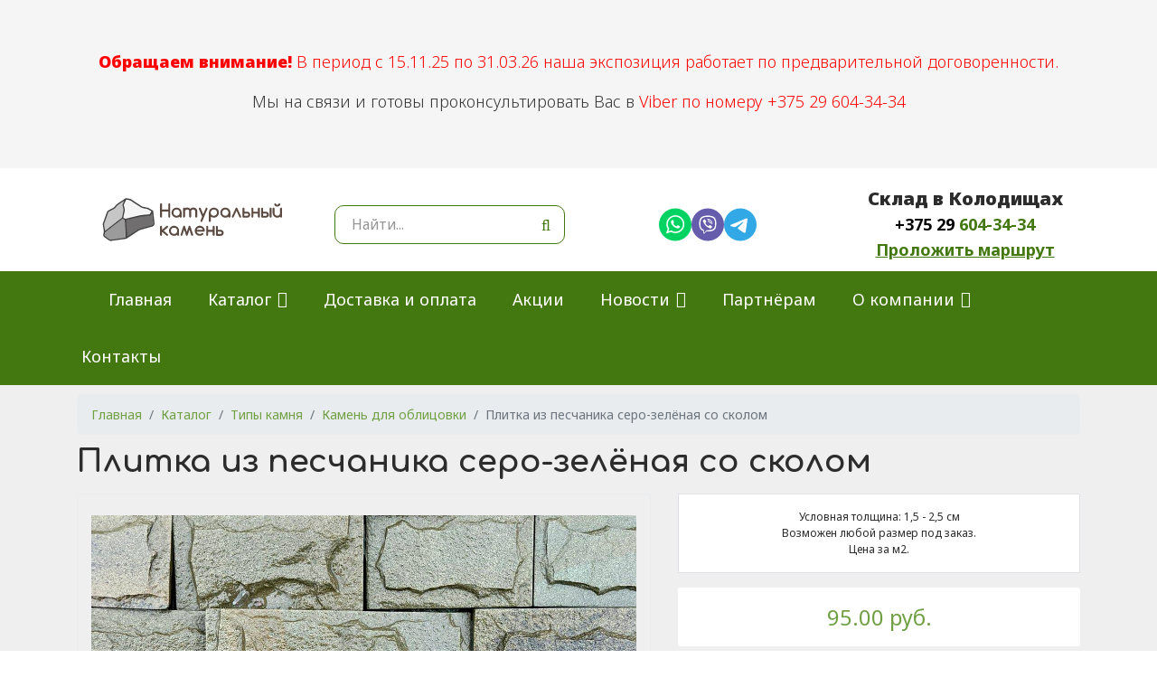

--- FILE ---
content_type: text/html; charset=utf-8
request_url: https://kamen-torg.by/katalog/plitka-iz-peschanika-sero-zeljonaya-so-skolom.html
body_size: 14782
content:

<!doctype html>
<html lang="ru-ru" dir="ltr">
    <head>
        <meta charset="utf-8">
        <meta name="viewport" content="width=device-width, initial-scale=1, shrink-to-fit=no">
        <link rel="canonical" href="https://kamen-torg.by/katalog/plitka-iz-peschanika-sero-zeljonaya-so-skolom.html">
        <base href="https://kamen-torg.by/katalog/plitka-iz-peschanika-sero-zeljonaya-so-skolom.html" />
	<meta http-equiv="content-type" content="text/html; charset=utf-8" />
	<meta name="title" content="Плитка из песчаника серо-зелёная со сколом" />
	<meta name="robots" content="max-snippet:-1, max-image-preview:large, max-video-preview:-1" />
	<meta name="description" content="Купить Плитка из песчаника серо-зелёная со сколом в Минске с доставкой в любую точку Беларуси. Гарантия качества. Можно заказать онлайн!" />
	<meta name="generator" content="Joomla! - Open Source Content Management" />
	<title>Купить Плитка из песчаника серо-зелёная со сколом в Минске</title>
	<link href="/images/favicon.png" rel="shortcut icon" type="image/vnd.microsoft.icon" />
	<link href="/plugins/system/bdthemes_shortcodes/css/shortcode-ultimate.css" rel="stylesheet" type="text/css" />
	<link href="/plugins/system/bdthemes_shortcodes/css/font-awesome.min.css" rel="stylesheet" type="text/css" />
	<link href="/components/com_virtuemart/assets/css/jquery.fancybox-1.3.4.css?vmver=537eddba" rel="stylesheet" type="text/css" />
	<link href="/plugins/system/jce/css/content.css?c40dfb2c14c85afaf7ccf56a7090118c" rel="stylesheet" type="text/css" />
	<link href="//fonts.googleapis.com/css?family=Noto Sans:100,100i,300,300i,400,400i,500,500i,700,700i,900,900i&amp;subset=cyrillic-ext" rel="stylesheet" type="text/css" />
	<link href="//fonts.googleapis.com/css?family=Comfortaa:100,100i,300,300i,400,400i,500,500i,700,700i,900,900i&amp;subset=cyrillic-ext" rel="stylesheet" type="text/css" />
	<link href="/templates/shaper_helixultimate/css/font-awesome.min.css" rel="stylesheet" type="text/css" />
	<link href="/templates/shaper_helixultimate/css/nanoshop/preset1.css" rel="stylesheet" type="text/css" />
	<link href="/templates/shaper_helixultimate/css/custom.css" rel="stylesheet" type="text/css" />
	<link href="https://kamen-torg.by/plugins/system/vmlabel/vmlabel.css" rel="stylesheet" type="text/css" />
	<link href="https://kamen-torg.by/plugins/system/vmquickview/assets/css/vmquickview.css" rel="stylesheet" type="text/css" />
	<link href="https://kamen-torg.by/plugins/system/vmzoomer/assets/css/vmzoomer.css" rel="stylesheet" type="text/css" />
	<link href="https://kamen-torg.by/modules/mod_virtuemart_product_slider/assets/product-slider.css" rel="stylesheet" type="text/css" />
	<style type="text/css">
body{font-family: 'Noto Sans', sans-serif;font-size: 18px;font-weight: 400;font-style: normal;}
h1{font-family: 'Comfortaa', sans-serif;font-size: 35px;font-weight: 700;font-style: normal;}
h2{font-family: 'Comfortaa', sans-serif;font-size: 30px;font-weight: 700;font-style: normal;}
h3{font-family: 'Comfortaa', sans-serif;font-size: 25px;font-weight: 700;font-style: normal;}
.sp-megamenu-parent > li > a, .sp-megamenu-parent > li > span, .sp-megamenu-parent .sp-dropdown li.sp-menu-item > a{font-family: 'Noto Sans', sans-serif;font-size: 18px;font-weight: 400;font-style: normal;}
.logo-image {height:50px;}.logo-image-phone {height:50px;}#sp-section-1{ background-color:#f5f5f5;color:#333333;padding:10px 0px 0px 0px ; }#sp-top{ padding:20px 0px 10px 0px; }#sp-main-body{ padding:0px; }#sp-bottom{ background-color:#437810;color:#fbfbfb; }#sp-bottom a{color:#fbfbfb;}#sp-bottom a:hover{color:#fbfbfb;}#sp-footer{ background-color:#3e6d0f;color:#fbfbfb; }#sp-footer a{color:#fbfbfb;}#sp-footer a:hover{color:#fbfbfb;}#sp-footer{ background-color:#3e6d0f;color:#fbfbfb; }#sp-footer a{color:#fbfbfb;}#sp-footer a:hover{color:#fbfbfb;}#sp-footer2{ background-color:#3e6d0f;color:#fbfbfb; }#sp-footer2 a{color:#fbfbfb;}#sp-footer2 a:hover{color:#fbfbfb;}.product-image{position: relative}@media(max-width:768px){.vmquickview-button{display: none !important}}.vmqv-image #vmqv-slider,.vmqv-image #vmqv-slider img{max-height: 300px}.vmzoomer-image:hover a[rel='vm-additional-images'] img{ opacity: 1;}@media(max-width: 768px){.vmzoomer-image > img{opacity: 0 !important} .vmzoomer-image a img{opacity: 1 !important}}.vmzoomer-image{height: 450px}.vmzoomer-additional-images .item{height: 100px;}.vmslider{margin:0 -0px}.vmslider-product-wrap{padding: 5px 0px}.vmslider-wrapslider3 .vmslider-product:hover{border-color:#437810}.vmslider-wrapslider3 .vmslider-product .vmslider-image{height:200px;}.vmslider-wrapslider3 .vmslider-product .vmslider-name:hover a{color:#437810;}.vmslider-wrapslider3 .vmslider-product .vmslider-cart.sliderCart span.addtocart-button > input,.vmslider-wrapslider3 .vmslider-product .vmslider-cart.sliderCart span.addtocart-button >input:hover{background:#437810;}.vmslider-wrapslider3 .vmslider .slick-dots li button:before{background:#437810;}.form-horizontal .control-label{width:250px; !important; }
	</style>
	<script src="/media/jui/js/jquery.min.js?c40dfb2c14c85afaf7ccf56a7090118c" type="text/javascript"></script>
	<script src="/media/jui/js/jquery-noconflict.js?c40dfb2c14c85afaf7ccf56a7090118c" type="text/javascript"></script>
	<script src="/media/jui/js/jquery-migrate.min.js?c40dfb2c14c85afaf7ccf56a7090118c" type="text/javascript"></script>
	<script src="/plugins/system/bdthemes_shortcodes/js/shortcode-ultimate.js" type="text/javascript"></script>
	<script src="/components/com_virtuemart/assets/js/jquery-ui.min.js?vmver=1.9.2" type="text/javascript"></script>
	<script src="/components/com_virtuemart/assets/js/jquery.ui.autocomplete.html.js" type="text/javascript"></script>
	<script src="/components/com_virtuemart/assets/js/jquery.noconflict.js" type="text/javascript" async="async"></script>
	<script src="/components/com_virtuemart/assets/js/vmsite.js?vmver=537eddba" type="text/javascript"></script>
	<script src="/components/com_virtuemart/assets/js/fancybox/jquery.fancybox-1.3.4.pack.js?vmver=537eddba" type="text/javascript" defer="defer"></script>
	<script src="/components/com_virtuemart/assets/js/vmprices.js?vmver=537eddba" type="text/javascript"></script>
	<script src="/templates/shaper_helixultimate/js/popper.min.js" type="text/javascript"></script>
	<script src="/templates/shaper_helixultimate/js/bootstrap.min.js" type="text/javascript"></script>
	<script src="/templates/shaper_helixultimate/js/main.js" type="text/javascript"></script>
	<script src="/templates/shaper_helixultimate/js/custom.js" type="text/javascript"></script>
	<script src="https://kamen-torg.by/plugins/system/vmquickview/assets/js/vmquickview.js" type="text/javascript"></script>
	<script src="https://kamen-torg.by/plugins/system/vmzoomer/assets/js/vmzoomer.js" type="text/javascript"></script>
	<script src="https://kamen-torg.by/modules/mod_virtuemart_product_slider/assets/product-slider.js" type="text/javascript"></script>
	<script type="text/javascript">
//<![CDATA[ 
if (typeof Virtuemart === "undefined"){
	var Virtuemart = {};}
var vmSiteurl = 'https://kamen-torg.by/' ;
Virtuemart.vmSiteurl = vmSiteurl;
var vmLang = '&lang=ru';
Virtuemart.vmLang = vmLang; 
var vmLangTag = 'ru';
Virtuemart.vmLangTag = vmLangTag;
var Itemid = '&Itemid=288';
Virtuemart.addtocart_popup = "1" ; 
var usefancy = true; //]]>
template="shaper_helixultimate";jQuery(document).ready(function($){
                    $('.vmquickview-button').click(function(e){
                        var productId = 'productId='+$(this).data('product-id');
                        $('#vmquickview').iziModal({
                            title: $(this).data('name'),
                            fullscreen: true,
                            headerColor: '#bbd38b',
                            closeButton : true,
                            iframeHeight: 600,
                            width: 700,
                            padding: 30,
                            onOpening: function(modal){
                                modal.startLoading();
                                $.get('/?option=com_ajax&plugin=vmquickview&group=system&format=debug', productId, function(data) {
                                    $('#vmquickview .iziModal-content').html(data);   
                                    modal.stopLoading();        
                                });
                            },
                            transitionIn: 'fadeInLeft',
                            onClosed: function(){
                                jQuery('#vmCartModule').updateVirtueMartCartModule();
                                $('#vmquickview').iziModal('destroy');
                            }
                        });
                    });
                });jQuery(document).ready(function($) { jQuery('.vmzoomer-additional-images').slick({
                    dots: false,
                    arrows: true,
                    infinite: false,
                    slidesToShow: 4,
                    swipeToSlide: true,
                    swipe: true,
                    draggable: true,
                    slidesToScroll: 1,
                    speed: 200,
                    swipeToSlide: true,
                    vertical: false,
                    nextArrow: '<button type="button" class="vm-slick-next btn btn-primary btn-icon btn-sm btn-round" name="button"><i class="now-ui-icons arrows-1_minimal-right"></i></button>',
                    prevArrow: '<button type="button" class="vm-slick-prev btn btn-primary btn-icon btn-sm btn-round" name="button"><i class="now-ui-icons arrows-1_minimal-left"></i></button>',
                    responsive: [
                        {
                          breakpoint: 1200,
                          settings: {
                            slidesToShow: 3,
                          }
                        },
                        {
                          breakpoint: 992,
                          settings: {
                            swipeToSlide: true,
                            swipe: true,
                            slidesToShow: 3,
                          }
                        },
                        {
                          breakpoint: 768,
                          settings: {
                            swipe: true,
                            slidesToShow: 2,
                          }
                        }
                    ]
                });
                jQuery('.vmzoomer-additional-images').show();
                 } );jQuery(document).ready(function($) {   jQuery('.vmzoomer-image').click(function(){ jQuery(this).addClass('no-show');});  jQuery('body').click(function(){ jQuery('.vmzoomer-image').removeClass('no-show');});jQuery('.vmzoomer-image').zoom({on: 'click',touch: false});var lastImgCar = jQuery('.vmzoomer-additional-images .item').last();       
                        var firstImgCar = jQuery('.vmzoomer-additional-images .item').first();
                        jQuery('.vmzoomer-image-wrap .next-button').click(function(){
                            var image = jQuery('.vmzoomer-additional-images .active');
                            if(image.get(0) == lastImgCar.get(0)){
                               firstImgCar.find('img').trigger('click');
                            }
                            image.parent().next().find('img').trigger('click');   
                        });
                        jQuery('.vmzoomer-image-wrap .prev-button').click(function(){
                            var prevImage = jQuery('.vmzoomer-additional-images .active');
                            if(prevImage.get(0) == firstImgCar.get(0)){
                               lastImgCar.find('img').trigger('click');
                            }
                            prevImage.parent().prev().find('img').trigger('click');
                        });Virtuemart.updateImageEventListeners = function() {
                    jQuery(".vmzoomer-additional-images a.product-image.image-0").removeAttr("rel");
                    jQuery(".vmzoomer-additional-images .item").click(function() {
                        jQuery(".vmzoomer-additional-images a.product-image").attr("rel","vm-additional-images" );
                        jQuery(this).children("a.product-image").removeAttr("rel");
                        var src = jQuery(this).children("a.product-image").attr("href");
                        var alt = jQuery(this).children("img").attr("alt");
                        jQuery(".vmzoomer-image img").attr("src",src);
                        jQuery(".vmzoomer-image img").attr("alt",alt );
                        jQuery(".vmzoomer-image a").attr("href",src );
                        jQuery(".vmzoomer-image a").attr("alt",alt );
                        jQuery(".vmzoomer-image .vm-img-desc").html(alt);
                    }); 
                    jQuery(".vmzoomer-additional-images .item:first").addClass("active");

                    jQuery(".vmzoomer-additional-images .item").click(function() {
                         jQuery(".vmzoomer-additional-images .item").removeClass("active");         
                         jQuery(this).toggleClass("active");
                     });
                } 
                Virtuemart.updateImageEventListeners();jQuery('.lightbox-button').click(function() {
                        jQuery('.vmzoomer-additional-images .active a.fresco').trigger('click');
                    });if(!jQuery(".vmzoomer-additional-images").length){
                        jQuery(".vmzoomer-image a").addClass("fresco");
                        jQuery(".lightbox-button").click(function() {             
                           Fresco.show(jQuery(".vmzoomer-image a.fresco img").attr("src"));
                        });
                    };
                var firstImg = jQuery('.vmzoomer-additional-images a.product-image:first');
                var attrFirstImg = firstImg.attr('data-fresco-group-options');
                var newAttr = attrFirstImg  + ' ui: \'inside\',';
                firstImg.attr('data-fresco-group-options', newAttr);
                
                var firstImg = jQuery('.vmzoomer-additional-images a.product-image:first');
                var attrFirstImg = firstImg.attr('data-fresco-group-options');
                var newAttr = attrFirstImg  + ' loop: true,';
                firstImg.attr('data-fresco-group-options', newAttr);
                 } );
	</script>
	<!-- Start: Структурные данные гугла -->
             <script type="application/ld+json"> { "@context": "https://schema.org", "@type": "BreadcrumbList", "itemListElement": [ { "@type": "ListItem", "position": 1, "name": "Купить натуральный камень с доставкой все виды камня в Минске", "item": "https://kamen-torg.by/" }, { "@type": "ListItem", "position": 2, "name": "Каталог", "item": "https://kamen-torg.by/katalog.html" }, { "@type": "ListItem", "position": 3, "name": "Типы камня", "item": "https://kamen-torg.by/katalog/tipy-kamnya.html" }, { "@type": "ListItem", "position": 4, "name": "Камень для облицовки", "item": "https://kamen-torg.by/katalog/tipy-kamnya/kamen-dlya-oblitsovki.html" }, { "@type": "ListItem", "position": 5, "name": "Плитка из песчаника серо-зелёная со сколом", "item": "https://kamen-torg.by/katalog/plitka-iz-peschanika-sero-zeljonaya-so-skolom.html" } ] } </script> <script type="application/ld+json"> { "@context": "https://schema.org", "@type": "Product", "productID": "104", "name": "Плитка из песчаника серо-зелёная со сколом", "image": "https://kamen-torg.by/images/stories/virtuemart/product/plitka sero-zel so skol.jpg", "description": "Условная толщина: 1,5 - 2,5 смВозможен любой размер под заказ.Цена за м2.", "brand": { "@type": "Brand", "name": "kamen-torg.by" }, "offers": { "@type": "Offer", "priceCurrency": "USD", "price": "95.00", "url": "https://kamen-torg.by/katalog/plitka-iz-peschanika-sero-zeljonaya-so-skolom.html", "itemCondition": "http://schema.org/NewCondition", "availability": "http://schema.org/InStock", "priceValidUntil": "2032-03-12 10:17:32" } } </script>
            <!-- End: Структурные данные гугла -->
<!-- Google Tag Manager -->
<script>(function(w,d,s,l,i){w[l]=w[l]||[];w[l].push({'gtm.start':
new Date().getTime(),event:'gtm.js'});var f=d.getElementsByTagName(s)[0],
j=d.createElement(s),dl=l!='dataLayer'?'&l='+l:'';j.async=true;j.src=
'https://www.googletagmanager.com/gtm.js?id='+i+dl;f.parentNode.insertBefore(j,f);
})(window,document,'script','dataLayer','GTM-PWP55MW7');</script>
<!-- End Google Tag Manager -->
    </head>
    <body class="site helix-ultimate com-virtuemart view-productdetails layout-default task-none itemid-288 ru-ru ltr sticky-header layout-fluid offcanvas-init offcanvs-position-right cat_p">
    
    <div class="body-wrapper">
        <div class="body-innerwrapper">
                        <section id="sp-section-1"><div class="container"><div class="container-inner"><div class="row"><div id="sp-vnimanie" class="col-lg-12 "><div class="sp-column "><div class="sp-module "><div class="sp-module-content">

<div class="custom"  >
	<p>&nbsp;</p>
<p style="text-align: center;"><span style="color: #ff0000;"><strong>Обращаем внимание!</strong> В период с 15.11.25 по 31.03.26 наша экспозиция работает по предварительной договоренности.</span></p>
<p style="text-align: center;">Мы на связи и готовы проконсультировать Вас в <span style="color: #ff0000;"><a href="viber://chat?number=%2B375296043434" style="color: #ff0000;">Viber по номеру +375 29 604-34-34</a></span></p>
<p>&nbsp;</p></div>
</div></div></div></div></div></div></div></section><section id="sp-top"><div class="container"><div class="container-inner"><div class="row"><div id="sp-logo" class="col-12 col-sm-12 col-md-4 col-lg-3 col-xl-3 "><div class="sp-column "><div class="logo"><a href="/"><img class="logo-image" src="/images/logo_kamentorg.svg" alt="Купить натуральный камень с доставкой все виды камня в Минске"></a></div></div></div><div id="sp-search" class="col-12 col-sm-12 col-md-8 col-lg-3 col-xl-3 "><div class="sp-column "><div class="sp-module "><div class="sp-module-content"><!--BEGIN Search Box -->
<form action="/katalog.html?search=true" method="get" class="form-inline">
    <div class="form-group vm-search">
    <input name="keyword" id="mod_virtuemart_search" maxlength="20" alt="Поиск" class="form-control col-12" type="text" size="20" placeholder="Найти..." /><button type="submit"><i class="fa fa-search" aria-hidden="true"></i></button>    </div>
		<input type="hidden" name="limitstart" value="0" />
		<input type="hidden" name="option" value="com_virtuemart" />
		<input type="hidden" name="view" value="category" />
		<input type="hidden" name="virtuemart_category_id" value=""/>

	  </form>

<!-- End Search Box --></div></div></div></div><div id="sp-social" class="col-12 col-sm-12 col-md-6 col-lg-3 "><div class="sp-column "><div class="sp-module "><div class="sp-module-content">

<div class="custom"  >
	<div><a href="https://wa.me/375296043434" target="_blank" rel="noopener"><img src="/images/wa.svg" alt="wa" /></a><a href="viber://chat?number=%2B375296043434" target="_blank" rel="noopener"><img src="/images/vb.svg" alt="vb" /></a><a href="tg://resolve?domain=kamentorg_by" target="_blank" rel="noopener"><img src="/images/tg.svg" alt="tg" /></a></div>
</div>
</div></div></div></div><div id="sp-header-info" class="col-12 col-sm-12 col-md-6 col-lg-3 col-xl-3 "><div class="sp-column "><div class="sp-module "><div class="sp-module-content">

<div class="custom"  >
	<p style="text-align: center;"><span style="font-size: 20px;"><strong>Склад в Колодищах</strong></span></p>
<p class="number" style="text-align: center;"><a href="tel:+375296043434">+375 29 <span style="color: #437810;">604-34-34</span></a></p>
<p class="schedule" style="text-align: center;">пн-сб с 9.00 до 18.00</p>
<p class="marshrut" style="text-align: center;"><a href="https://yandex.by/maps/?rtext=~53.941501, 27.807878" target="_blank" rel="noopener">Проложить маршрут</a></p>
</div>
</div></div></div></div></div></div></div></section><header id="sp-header"><div class="container"><div class="container-inner"><div class="row"><div id="sp-menu" class="col-lg-12 "><div class="sp-column "><nav class="sp-megamenu-wrapper" role="navigation"><a id="offcanvas-toggler" aria-label="Навигация" class="offcanvas-toggler-right d-block d-lg-none" href="#"><i class="fa fa-bars" aria-hidden="true" title="Навигация"></i></a><ul class="sp-megamenu-parent menu-animation-fade d-none d-lg-block"><li class="sp-menu-item"><a  href="/" >Главная</a></li><li class="sp-menu-item sp-has-child custom_m current-item active"><a  href="/katalog.html" >Каталог</a><div class="sp-dropdown sp-dropdown-main sp-dropdown-mega sp-menu-right" style="width: 300px;"><div class="sp-dropdown-inner"><div class="row"><div class="col-sm-12"><ul class="sp-mega-group"><li class="item-327 menu_item item-header"><a class="off" href="/katalog/tipy-kamnya.html" >Типы камня</a><ul class="sp-mega-group-child sp-dropdown-items"><li class="sp-menu-item"><a  href="/katalog/tipy-kamnya/kamen-dlya-landshafta.html" >Камень для ландшафта</a></li><li class="sp-menu-item"><a  href="/katalog/tipy-kamnya/kamen-dlya-moshcheniya.html" >Камень для мощения</a></li><li class="sp-menu-item"><a  href="/katalog/tipy-kamnya/kamen-dlya-oblitsovki.html" >Камень для облицовки</a></li><li class="sp-menu-item"><a  href="/katalog/tipy-kamnya/eksklyuzivnye-kamni.html" >Эксклюзивные камни</a></li></ul></li></ul></div></div><div class="row"><div class="col-sm-6"><ul class="sp-mega-group"><li class="item-311 menu_item item-header"><a  href="/katalog/vidy-kamnya.html" >Виды камня</a><ul class="sp-mega-group-child sp-dropdown-items"><li class="sp-menu-item"><a  href="/katalog/vidy-kamnya/peschanik.html" >Песчаник</a></li><li class="sp-menu-item"><a  href="/katalog/vidy-kamnya/slanets.html" >Сланец</a></li><li class="sp-menu-item"><a  href="/katalog/vidy-kamnya/izvestnyak.html" >Известняк</a></li><li class="sp-menu-item"><a  href="/katalog/vidy-kamnya/granit.html" >Гранит</a></li><li class="sp-menu-item"><a  href="/katalog/vidy-kamnya/galka.html" >Галька</a></li><li class="sp-menu-item"><a  href="/katalog/vidy-kamnya/kamennaya-kroshka.html" >Каменная крошка</a></li><li class="sp-menu-item"><a  href="/katalog/vidy-kamnya/butovyj-kamen.html" >Бутовый камень</a></li><li class="sp-menu-item"><a  href="/katalog/vidy-kamnya/mramor.html" >Мрамор</a></li><li class="sp-menu-item"><a  href="/katalog/vidy-kamnya/valuny-i-glyby.html" >Валуны и глыбы</a></li></ul></li></ul></div><div class="col-sm-6"><ul class="sp-mega-group"><li class="item-302 menu_item item-header"><a  href="/katalog/primenenie.html" >Применение</a><ul class="sp-mega-group-child sp-dropdown-items"><li class="sp-menu-item"><a  href="/katalog/primenenie/dlya-moshcheniya-dorozhek.html" >Для мощения дорожек</a></li><li class="sp-menu-item"><a  href="/katalog/primenenie/dlya-ustrojstva-vodoema.html" > Для устройства водоема</a></li><li class="sp-menu-item"><a  href="/katalog/primenenie/dlya-alpijskikh-gorok-i-rokariev.html" >Для альпийских горок и рокариев</a></li><li class="sp-menu-item"><a  href="/katalog/primenenie/dlya-podpornykh-sten-i-dekorativnoj-kladki.html" >Для подпорных стен и декоративной кладки</a></li><li class="sp-menu-item"><a  href="/katalog/primenenie/dlya-oblitsovki-fasada-i-zabora.html" >Для облицовки фасада и забора</a></li><li class="sp-menu-item"><a  href="/katalog/primenenie/dlya-tsokolya.html" >Для цоколя</a></li><li class="sp-menu-item"><a  href="/katalog/primenenie/dlya-otsypki.html" >Для отсыпки</a></li><li class="sp-menu-item"><a  href="/katalog/primenenie/dlya-vnutrennej-oblitsovki.html" >Для внутренней облицовки</a></li><li class="sp-menu-item"><a  href="/katalog/primenenie/granitnye-stupeni.html" >Гранитные ступени</a></li></ul></li></ul></div></div></div></div></li><li class="sp-menu-item"><a  href="/dostavka.html" >Доставка и оплата</a></li><li class="sp-menu-item"><a  href="/aktsii.html" >Акции</a></li><li class="sp-menu-item sp-has-child"><a  href="/news.html" >Новости</a><div class="sp-dropdown sp-dropdown-main sp-menu-right" style="width: 300px;"><div class="sp-dropdown-inner"><ul class="sp-dropdown-items"><li class="sp-menu-item"><a  href="/news/kamen-dlya-oblitsovki-kakoj-vybrat.html" >Камень для облицовки. Какой выбрать?</a></li><li class="sp-menu-item"><a  href="/news/kakoj-kamen-vybrat-dlya-otdelki.html" >Какой камень выбрать для отделки?</a></li><li class="sp-menu-item"><a  href="/news/primenenie-naturalnogo-kamnya-peschanika-v-otdelke.html" >Применение натурального камня песчаника в отделке</a></li><li class="sp-menu-item"><a  href="/news/kak-pravilno-vybrat-kamen-dlya-moshcheniya.html" >Как правильно выбрать камень для мощения</a></li><li class="sp-menu-item"><a  href="/news/naturalnyj-kamen-dlya-landshafta.html" >Натуральный камень для ландшафта</a></li><li class="sp-menu-item"><a  href="/news/peschanik-dlya-oblitsovki.html" >Песчаник для облицовки</a></li><li class="sp-menu-item"><a  href="/news/galka-vidy-i-sfery-primeneniya.html" >Галька: виды и сферы применения</a></li><li class="sp-menu-item"><a  href="/news/dekorativnye-kamennye-kroshki-vidy-i-sfery-primeneniya.html" >Декоративные каменные крошки: виды и сферы применения</a></li><li class="sp-menu-item"><a  href="/news/kak-vybrat-dekorativnuyu-galku.html" >Как выбрать декоративную гальку?</a></li><li class="sp-menu-item"><a  href="/news/kamennaya-kora-nomer-odin.html" >Каменная кора – номер один!</a></li><li class="sp-menu-item"><a  href="/news/poshagovyj-kamen-chto-eto-takoe.html" >Пошаговый камень – что это такое?</a></li><li class="sp-menu-item"><a  href="/news/razbiraemsya-v-dekorativnykh-valunakh-i-glybakh.html" >Разбираемся в декоративных валунах и глыбах</a></li><li class="sp-menu-item"><a  href="/news/kupit-kamen-kakoj-naturalnyj-ili-iskusstvennyj.html" >Купить камень? Какой, натуральный или искусственный?</a></li><li class="sp-menu-item"><a  href="/news/kak-vybrat-prirodnyj-kamen-dlya-landshafta.html" >Как выбрать природный камень для ландшафта</a></li></ul></div></div></li><li class="sp-menu-item"><a  href="/partnjoram.html" >Партнёрам</a></li><li class="sp-menu-item sp-has-child"><a  href="#" >О компании</a><div class="sp-dropdown sp-dropdown-main sp-menu-right" style="width: 300px;"><div class="sp-dropdown-inner"><ul class="sp-dropdown-items"><li class="sp-menu-item"><a  href="/o-kompanii/istoriya.html" >История</a></li><li class="sp-menu-item"><a  href="/o-kompanii/nashi-klienty.html" >Наши клиенты</a></li><li class="sp-menu-item"><a  href="/o-kompanii/vopros-otvet.html" >Вопрос-ответ</a></li></ul></div></div></li><li class="sp-menu-item"><a  href="/kontakty.html" >Контакты</a></li><li class="sp-menu-item"></li><li class="sp-menu-item"></li><li class="sp-menu-item"></li></ul></nav></div></div></div></div></div></header><section id="sp-vmbreadcrumb"><div class="container"><div class="container-inner"><div class="row"><div id="sp-breadcrumb" class="col-12 col-sm-12 col-md-12 col-lg-12 col-xl-12 "><div class="sp-column "><div class="sp-module "><div class="sp-module-content">
<ol  class="breadcrumb">
			<li class="float-left">
			<span class="divider fa fa-location" aria-hidden="true"></span>
		</li>
	
				<li   class="breadcrumb-item"><a  href="/" class="pathway"><span >Главная</span></a>				<meta  content="1">
			</li>
					<li   class="breadcrumb-item"><a  href="/katalog.html" class="pathway"><span >Каталог</span></a>				<meta  content="2">
			</li>
					<li   class="breadcrumb-item"><a  href="/katalog/tipy-kamnya.html" class="pathway"><span >Типы камня</span></a>				<meta  content="3">
			</li>
					<li   class="breadcrumb-item"><a  href="/katalog/tipy-kamnya/kamen-dlya-oblitsovki.html" class="pathway"><span >Камень для облицовки</span></a>				<meta  content="4">
			</li>
					<li   class="breadcrumb-item active"><span >Плитка из песчаника серо-зелёная со сколом</span>				<meta  content="5">
			</li>
		</ol>
</div></div></div></div></div></div></div></section><section id="sp-main-body"class="mybody"><div class="container"><div class="container-inner"><div class="row"><main id="sp-component" class="col-lg-12 " role="main"><div class="sp-column "><div id="system-message-container">
	</div>

<div class="product-container productdetails-view productdetails b1c-good" >
   
        
        <h1  class="b1c-name">Плитка из песчаника серо-зелёная со сколом</h1>
        
		    <div class="clearfix"></div>
    
    
    
    
    

    

    <div class="vm-product-container row">
        <div class="product-media-container col-12 col-sm-6 col-md-6 col-lg-7">
           
<div class="vmlabel-wrap">
    </div>
            <div class="vmzoomer-wrap">
			<div class="vmzoomer-image-wrap">
            <div class="vmzoomer-image">
                <a  rel='vm-additional-images' class='product-zoom-image' href="https://kamen-torg.by/images/stories/virtuemart/product/plitka sero-zel so skol.jpg"><img src="/images/stories/virtuemart/product/plitka sero-zel so skol.jpg" alt=""  /></a>    
            </div>
            <div class="lightbox-button"><button class="btn btn-primary btn-icon btn-lg btn-round"><i class="now-ui-icons ui-1_zoom-bold"></i></button></div>
                            <div class="next-button"><button class="btn btn-primary btn-icon btn-round"><i class="now-ui-icons arrows-1_minimal-right"></i></button></div>
                <div class="prev-button"><button class="btn btn-primary btn-icon btn-round"><i class="now-ui-icons arrows-1_minimal-left"></i></button></div>	
                    </div>
                <div class="vmzoomer-additional-images">
                            <div class="additional-image-wrap">
                    <div class="item"><img src="/images/stories/virtuemart/product/resized/plitka sero-zel so skol_0x150.jpg" alt="plitka sero-zel so skol" class="product-image" style="cursor: pointer" /><a href="/images/stories/virtuemart/product/plitka sero-zel so skol.jpg"  class="product-image fresco image-0" style="display:none;" title="" rel="vm-additional-images" data-fresco-group="full-image" data-fresco-group-options=""></a>                    </div>
                </div>
                                <div class="additional-image-wrap">
                    <div class="item"><img src="/images/stories/virtuemart/product/resized/86_0x150.jpg" alt="86" class="product-image" style="cursor: pointer" /><a href="/images/stories/virtuemart/product/86.jpg"  class="product-image fresco image-1" style="display:none;" title="" rel="vm-additional-images" data-fresco-group="full-image" data-fresco-group-options=""></a>                    </div>
                </div>
                                <div class="additional-image-wrap">
                    <div class="item"><img src="/images/stories/virtuemart/product/resized/87_0x150.jpg" alt="87" class="product-image" style="cursor: pointer" /><a href="/images/stories/virtuemart/product/87.jpg"  class="product-image fresco image-2" style="display:none;" title="" rel="vm-additional-images" data-fresco-group="full-image" data-fresco-group-options=""></a>                    </div>
                </div>
                        </div>
            </div>            <meta itemprop="image" content="https://kamen-torg.by/images/stories/virtuemart/product/plitka sero-zel so skol.jpg"/>
        </div>

        <div class="product-details-container col-12 col-sm-6 col-md-6 col-lg-5">
            <div class="spacer-buy-area"  itemscope itemtype="http://schema.org/Offer">
                                    <div class="product-short-description border p-3 mb-3 text-center">
                        Условная толщина: 1,5 - 2,5 см<br>Возможен любой размер под заказ.<br>Цена за м2.                    </div>
                    			<div class="product-price-wrap"><div class="product-price" id="productPrice104" data-vm="product-prices">
	<div class="PricesalesPrice vm-display vm-price-value"><span class="PricesalesPrice">95.00 руб.</span></div></div><meta itemprop='price' content='95'><meta itemprop='priceCurrency' content='USD'>			<div class="clearfix"></div>	<div class="addtocart-area">
		<form method="post" class="product js-recalculate" action="/katalog.html">
			<div class="vm-customfields-wrap">
							</div>			
							<input type="hidden" name="option" value="com_virtuemart"/>
			<input type="hidden" name="view" value="cart"/>
			<input type="hidden" name="virtuemart_product_id[]" value="104"/>
			<input type="hidden" name="pname" value="Плитка из песчаника серо-зелёная со сколом"/>
			<input type="hidden" name="pid" value="104"/>
			<input type="hidden" name="Itemid" value="288"/>		</form>

	</div>


                </div>                <div class="d-none d-sm-block">
                <div class="row border  mr-0 ml-0 mt-3 mb-3 pt-3">
                    <div class="col-4 text-center ">
                        <div class="m-auto" style="width:40px;height:40px;"><img src="/images/icons/delivery-truck.svg" class="mx-auto pb-1"></div>
                        <p style="font-size:0.7rem;">Доставка по Беларуси</p>
                    </div>
                    <div class="col-4 text-center">
                        <div class="m-auto" style="width:40px;height:40px;"> <img src="/images/icons/mountains.svg" class="mx-auto  pb-1"></div>
                        <p style="font-size:0.7rem;">100% натуральный камень</p>
                    </div>
                    <div class="col-4 text-center">
                        <div class="m-auto" style="width:40px;height:40px;"><img src="/images/icons/guarantee.svg" class="mx-auto  pb-1"></div>
                        <p style="font-size:0.7rem;">Гарантия качества</p>
                    </div>
                </div>
                </div>
                                <a href="#" class="b1c btn btn-sm btn-secondary">Купить</a>
            </div>
<div style="">
    <script src="//yastatic.net/es5-shims/0.0.2/es5-shims.min.js"></script>
    <script src="//yastatic.net/share2/share.js"></script>
    <div style="text-align: center; font-size: .9em">Поделись в социальных сетях:</div>
    <div class="ya-share2" data-services="vkontakte,facebook,odnoklassniki,gplus,twitter,linkedin"></div>
</div>
			 
			     <div class="stock-block nostock text-warning">Нет в наличии</div>
                <div class="product-article">
                    Артикул:                 </div>   
                        
                       
            </div>
        </div>
	    <div class="clearfix"></div>
    </div>

    


    <div class="product-desc-wrap mt-3">
           
        <ul class="nav nav-pills nav-pills-primary justify-content-center" role="tablist" id="product-tabs">
            <li class="tab-home nav-item"><a class="nav-link active" href="#home" aria-controls="home" role="tablist" data-toggle="tab">Описание</a></li>
            
            <li class="nav-item tab-reviews"><a class="nav-link" href="#oplata" aria-controls="oplata" role="tablist" data-toggle="tab">Как оплатить? </a></li>
            <li class="nav-item tab-reviews"><a class="nav-link" href="#dostavka" aria-controls="dostavka" role="tablist" data-toggle="tab">Доставка </a></li>
            <li class="nav-item tab-reviews"><a class="nav-link" href="#sklad" aria-controls="sklad" role="tablist" data-toggle="tab">Где посмотреть? </a></li>


<!--            <li class="nav-item tab-reviews"><a class="nav-link" href="#reviews" aria-controls="reviews" role="tablist" data-toggle="tab">--><!-- (--><!--)</a></li>-->


        </ul>
            
       
                <div class="tab-content py-3">
            <div role="tabpanel" class="tab-pane fade show active p-3" id="home">
                
                                    <div class="product-description" >
                    <p>Плитка из натурального камня с ручной обработкой краев – сколом. Цвет – оттенки серо-зеленого, встречаются оттенки светло-коричневого и темно-коричневого цветов. Благодаря обработке поверхность камня приобретает ярковыраженный рельеф и декоративность. Применяется для облицовочных работ внутри и снаружи помещений. Размер плитки – по желанию заказчика. Стоимость плитки может варьироваться в зависимости от размера.</p>
<p>Просим обратить Ваше внимание на то, что по фотографии не всегда возможно получить полное представление о размере, форме, фактуре и расцветке камня. С интересующей позицией Вы всегда можете ознакомиться на нашем складе. Мы с удовольствием поможем Вам определиться с выбором камня для Ваших нужд, а также проконсультируем о его свойствах и сферах применения.</p>
                    </div>
                	

                            </div>

              
            

            <div role="tabpanel" class="tab-pane fade p-3" id="oplata">
                		<div class="moduletable">
						

<div class="custom"  >
	<div class="container pt-2">
<p><strong>Для вашего удобства у нас возможны различные способы оплаты:</strong></p>
<div class="row ">
<div class="row align-items-center w-100">
<div class="col-auto"><img src="/images/dostavka/coins.svg" alt="" width="30" height="30" /></div>
<div class="col-auto"><strong>Оплата наличными</strong></div>
</div>
<div class="row align-items-center w-100">
<div class="col-auto"><img src="/images/dostavka/credit-card.svg" alt="" width="30" height="30" /></div>
<div class="col-auto"><strong>Оплата банковской картой</strong></div>
</div>
<div class="row align-items-center w-100">
<div class="col-auto"><img src="/images/dostavka/accounting.svg" alt="" width="30" height="30" /></div>
<div class="col-auto"><strong>Оплата по безналичному расчету</strong></div>
</div>
</div>
<div class="w-100 mt-3">
<p>Применяется гибкая система скидок!!!</p>
</div>
</div></div>
		</div>
	            </div>
            <div role="tabpanel" class="tab-pane fade p-3" id="dostavka">
                		<div class="moduletable">
						

<div class="custom"  >
	<div class="container pt-2">
<p><strong>Оперативно доставим товар на объект.</strong></p>
<p>Компания распологает собственным парком грузовых автомобилей с манипулятором.</p>
<p>Стоимость от 35 рублей. Расчитывается индивидуально и зависит от объёма груза и географии доставки.</p>
<p>Доставляем в любую точку Беларуси.</p>
</div></div>
		</div>
	            </div>
            <div role="tabpanel" class="tab-pane fade p-3" id="sklad">
                		<div class="moduletable">
						

<div class="custom"  >
	<div class="container">
<div class="row">
<div class="col-12 col-md-6">Весь ассортимент товаров можно посмотреть и пощупать на нашем складе. <br /><br /><strong> Наш склад-экспозиция находится по адресу:</strong><br /> п. Колодищи, ул. Стариновская, 9/2</div>
<div class="col-12 col-md-6"><iframe src="https://www.google.com/maps/embed?pb=!1m18!1m12!1m3!1d2348.4182236989327!2d27.805330215861023!3d53.94207898010818!2m3!1f0!2f0!3f0!3m2!1i1024!2i768!4f13.1!3m3!1m2!1s0x46dbc94b8621ac93%3A0xd85a3c763df99671!2z0KPRjtGC0JrQvtC80L_Qu9C10LrRgdCh0YLRgNC-0Lk!5e0!3m2!1sru!2sby!4v1556873890368!5m2!1sru!2sby" width="600" height="250" frameborder="0" style="border: 0;" allowfullscreen="allowfullscreen"></iframe></div>
</div>
</div></div>
		</div>
	            </div>

<!--            <div role="tabpanel" class="tab-pane fade p-3" id="reviews">-->
<!--                --><!--            </div>-->



        </div>

            </div> 
    
<script id="ready.vmprices-js" type="text/javascript">//<![CDATA[ 
jQuery(document).ready(function($) {

		Virtuemart.product($("form.product"));
}); //]]>
</script><script id="popups-js" type="text/javascript">//<![CDATA[ 
jQuery(document).ready(function($) {
		
		$('a.ask-a-question, a.product-question, a.notify, a.printModal, a.recommened-to-friend, a.manuModal').click(function(event){
		  event.preventDefault();
		  $.fancybox({
			href: $(this).attr('href'),
			type: 'iframe',
			height: 550
			});
		  });
		
	}); //]]>
</script>

</div>

</div></main></div></div></div></section><section id="sp-section-11"><div class="container"><div class="container-inner"><div class="row"><div id="sp-user3" class="col-lg-12 "><div class="sp-column "><div class="sp-module recent-module"><h3 class="sp-module-title">Вы недавно смотрели</h3><div class="sp-module-content"><div class="row product-wrap recent-module">

	    <div class="product-block standart-product-block d-flex col-lg-3 col-md-4 col-sm-6 col-xs-12">
        <div class="spacer product-container card">
           
<div class="vmlabel-wrap">
    </div>
            <div class="product-image">
                <a href="/katalog/plitka-iz-peschanika-sero-zeljonaya-so-skolom.html" title="Плитка из песчаника серо-зелёная со сколом"><img src="/images/stories/virtuemart/product/resized/plitka sero-zel so skol_0x150.jpg" alt="plitka sero-zel so skol" class="img-rounded" /></a>            </div>

            <div class="product-info">
                <div class="product-name">  
                                        <a href="/katalog/plitka-iz-peschanika-sero-zeljonaya-so-skolom.html">Плитка из песчаника серо-зелёная со сколом</a>
                </div> 
                            </div>

            <div class="product-details">  
                <div class="product-price" id="productPrice104" data-vm="product-prices">
	<div class="PricesalesPrice vm-display vm-price-value"><span class="PricesalesPrice">95.00 руб.</span></div></div>                
                            </div>
        </div>
    </div>
        <div class="clearfix"></div>

    </div></div></div></div></div></div></div></div></section><section id="sp-bottom"><div class="container"><div class="container-inner"><div class="row"><div id="sp-bottom1" class="col-md-6 col-lg-3 "><div class="sp-column "><div class="sp-module "><h3 class="sp-module-title">Типы камня</h3><div class="sp-module-content"><ul class="menu">
<li class="item-298"><a href="/katalog/tipy-kamnya/kamen-dlya-landshafta.html" >Камень для ландшафта</a></li><li class="item-299"><a href="/katalog/tipy-kamnya/kamen-dlya-moshcheniya.html" >Камень для мощения</a></li><li class="item-300"><a href="/katalog/tipy-kamnya/kamen-dlya-oblitsovki.html" >Камень для облицовки</a></li><li class="item-301"><a href="/katalog/tipy-kamnya/eksklyuzivnye-kamni.html" >Эксклюзивные камни</a></li></ul>
</div></div></div></div><div id="sp-bottom2" class="col-md-6 col-lg-3 "><div class="sp-column "><div class="sp-module slider3"><h3 class="sp-module-title">Спецпредложение</h3><div class="sp-module-content">
<div class="vmslider-wrapslider3 nanoshop-slider">

	    <div class="vmslider product-wrap nav-dots">
                <div class="product-block d-flex">
            <div class="spacer product-container card">
               
<div class="vmlabel-wrap">
    </div>
                                <div class="product-image ">
                    <a href="/katalog/valunchik-dekorativnyj-rechnoj-multikolor.html">
                    <div class="oneimage"><img src="/images/stories/virtuemart/product/resized/25_0x150.jpg" alt="25" class="img-rounded" /></div>                    </a>
                </div>
                
                                <div class="product-info">
                    <div class="product-name"><a href="/katalog/valunchik-dekorativnyj-rechnoj-multikolor.html">Валунчик декоративный речной мультиколор</a></div>
                </div>

                                  
                  <div class="product_sdesc">
                                                                  <div class="product_s_desc" >
                            Размер: 10 - 30 см<br>Цена за 1 кг.                        </div>
                          
                  </div>
               	   
                          
                <div class="product-details">
                   <div class="product-price" id="productPrice72" data-vm="product-prices">
	<div class="PricesalesPrice vm-display vm-price-value"><span class="PricesalesPrice">0.90 руб.</span></div></div>                                    </div>  
                      
                      
                      
                                                 <div class="product-cart"> 
                           	<div class="addtocart-area">
		<form method="post" class="product js-recalculate" action="/katalog.html">
			<div class="vm-customfields-wrap">
							</div>			
							<input type="hidden" name="option" value="com_virtuemart"/>
			<input type="hidden" name="view" value="cart"/>
			<input type="hidden" name="virtuemart_product_id[]" value="72"/>
			<input type="hidden" name="pname" value="Валунчик декоративный речной мультиколор"/>
			<input type="hidden" name="pid" value="72"/>
			<input type="hidden" name="Itemid" value="288"/>		</form>

	</div>

						  

						  <span class="addtocart-button">
							
							<a href="/katalog/valunchik-dekorativnyj-rechnoj-multikolor.html" class="btn btn-primary podrobnee"  title="Подробнее">Подробнее</a>
							</span> 
                        </div>
                      
                      
                      
                      
            </div>
        </div>
            <div class="product-block d-flex">
            <div class="spacer product-container card">
               
<div class="vmlabel-wrap">
    </div>
                                <div class="product-image ">
                    <a href="/katalog/granit-okatannyj-golysh-belyj.html">
                    <div class="oneimage"><img src="/images/stories/virtuemart/product/resized/22_0x150.jpg" alt="22" class="img-rounded" /></div>                    </a>
                </div>
                
                                <div class="product-info">
                    <div class="product-name"><a href="/katalog/granit-okatannyj-golysh-belyj.html">Гранит окатанный голыш белый</a></div>
                </div>

                                  
                  <div class="product_sdesc">
                                                                  <div class="product_s_desc" >
                            Размер: 20 - 30 см<br>Цена за 1 кг. Размер от футбольного мяча и выше.                        </div>
                          
                  </div>
               	   
                          
                <div class="product-details">
                   <div class="product-price" id="productPrice70" data-vm="product-prices">
	<div class="PricesalesPrice vm-display vm-price-value"><span class="PricesalesPrice">0.90 руб.</span></div></div>                                    </div>  
                      
                      
                      
                                                 <div class="product-cart"> 
                           	<div class="addtocart-area">
		<form method="post" class="product js-recalculate" action="/katalog.html">
			<div class="vm-customfields-wrap">
							</div>			
							<input type="hidden" name="option" value="com_virtuemart"/>
			<input type="hidden" name="view" value="cart"/>
			<input type="hidden" name="virtuemart_product_id[]" value="70"/>
			<input type="hidden" name="pname" value="Гранит окатанный голыш белый"/>
			<input type="hidden" name="pid" value="70"/>
			<input type="hidden" name="Itemid" value="288"/>		</form>

	</div>

						  

						  <span class="addtocart-button">
							
							<a href="/katalog/granit-okatannyj-golysh-belyj.html" class="btn btn-primary podrobnee"  title="Подробнее">Подробнее</a>
							</span> 
                        </div>
                      
                      
                      
                      
            </div>
        </div>
        </div>
		</div>
<script>
jQuery('.vmslider-wrapslider3 .vmslider').slick({
    dots: true,
    arrows: true,
    infinite: true,
    autoplay: true,
    autoplaySpeed: 3000,
    slidesToShow: 1,
    slidesToScroll: 1,
    swipeToSlide: true,
    speed: 200,
    nextArrow: '<button type="button" class="vm-slick-next btn btn-primary btn-icon btn-round" name="button"><i class="now-ui-icons arrows-1_minimal-right"></i></button>',
    prevArrow: '<button type="button" class="vm-slick-prev btn btn-primary btn-icon btn-round" name="button"><i class="now-ui-icons arrows-1_minimal-left"></i></button>',
    responsive: [
        {
          breakpoint: 1200,
          settings: {
            slidesToShow: 1,
          }
        },
        {
          breakpoint: 992,
          settings: {
            slidesToShow: 1,
          }
        },
        {
          breakpoint: 768,
          settings: {
            slidesToShow: 1,
          }
        }
    ]
});
</script></div></div></div></div><div id="sp-bottom3" class="col-md-6 col-lg-3 "><div class="sp-column "><div class="sp-module "><h3 class="sp-module-title">Применение</h3><div class="sp-module-content"><ul class="menu">
<li class="item-327 menu-parent"><a href="/katalog/tipy-kamnya.html" class="off">Типы камня<span class="menu-toggler"></span></a></li><li class="item-311 menu-parent"><a href="/katalog/vidy-kamnya.html" >Виды камня<span class="menu-toggler"></span></a></li><li class="item-302 active menu-deeper menu-parent"><a href="/katalog/primenenie.html" >Применение<span class="menu-toggler"></span></a><ul class="menu-child"><li class="item-310"><a href="/katalog/primenenie/dlya-moshcheniya-dorozhek.html" >Для мощения дорожек</a></li><li class="item-309"><a href="/katalog/primenenie/dlya-ustrojstva-vodoema.html" > Для устройства водоема</a></li><li class="item-308"><a href="/katalog/primenenie/dlya-alpijskikh-gorok-i-rokariev.html" >Для альпийских горок и рокариев</a></li><li class="item-307"><a href="/katalog/primenenie/dlya-podpornykh-sten-i-dekorativnoj-kladki.html" >Для подпорных стен и декоративной кладки</a></li><li class="item-306"><a href="/katalog/primenenie/dlya-oblitsovki-fasada-i-zabora.html" >Для облицовки фасада и забора</a></li><li class="item-305"><a href="/katalog/primenenie/dlya-tsokolya.html" >Для цоколя</a></li><li class="item-303"><a href="/katalog/primenenie/dlya-otsypki.html" >Для отсыпки</a></li><li class="item-304"><a href="/katalog/primenenie/dlya-vnutrennej-oblitsovki.html" >Для внутренней облицовки</a></li><li class="item-407"><a href="/katalog/primenenie/granitnye-stupeni.html" >Гранитные ступени</a></li></ul></li></ul>
</div></div></div></div><div id="sp-bottom4" class="col-md-6 col-lg-3 "><div class="sp-column "><div class="sp-module "><h3 class="sp-module-title">Виды камня</h3><div class="sp-module-content"><ul class="menu">
<li class="item-318"><a href="/katalog/vidy-kamnya/peschanik.html" >Песчаник</a></li><li class="item-319"><a href="/katalog/vidy-kamnya/slanets.html" >Сланец</a></li><li class="item-320"><a href="/katalog/vidy-kamnya/izvestnyak.html" >Известняк</a></li><li class="item-321"><a href="/katalog/vidy-kamnya/granit.html" >Гранит</a></li><li class="item-322"><a href="/katalog/vidy-kamnya/galka.html" >Галька</a></li><li class="item-323"><a href="/katalog/vidy-kamnya/kamennaya-kroshka.html" >Каменная крошка</a></li><li class="item-324"><a href="/katalog/vidy-kamnya/butovyj-kamen.html" >Бутовый камень</a></li><li class="item-325"><a href="/katalog/vidy-kamnya/mramor.html" >Мрамор</a></li><li class="item-406"><a href="/katalog/vidy-kamnya/valuny-i-glyby.html" >Валуны и глыбы</a></li></ul>
</div></div></div></div></div></div></div></section><footer id="sp-footer"class=" d-none d-sm-none d-md-block"><div class="container"><div class="container-inner"><div class="row"><div id="sp-footer1" class="col-md-4 col-lg-2 col-xl-3 "><div class="sp-column "><div class="sp-module "><div class="sp-module-content">

<div class="custom"  >
	<h3 class="head_foot">УютКомплексСтрой</h3>
<p class="av_text">продажа натурального камня с доставкой по всей Беларуси</p>
</div>
</div></div></div></div><div id="sp-footer2" class="col-md-4 col-lg-2 col-xl-2 "><div class="sp-column "><div class="sp-module "><div class="sp-module-content">

<div class="custom"  >
	<h3 class="head_foot">Телефон</h3>
<p><a href="tel:+375296043434">+375 (29) 604-34-34</a></p>
</div>
</div></div></div></div><div id="sp-footer3" class="col-md-4 col-lg-2 col-xl-2 "><div class="sp-column "><div class="sp-module "><div class="sp-module-content">

<div class="custom"  >
	<h3 class="head_foot">Факс</h3>
<p><a href="tel:+375175123535">+375 (17) 512-35-35</a></p>
</div>
</div></div></div></div><div id="sp-footer5" class="col-md-4 col-lg-2 col-xl-3 "><div class="sp-column "><div class="sp-module "><div class="sp-module-content">

<div class="custom"  >
	<h3 class="head_foot">Напишите нам</h3>
<div class="su-load-module">

<div class="custom"  >
	<div><a href="https://wa.me/375296043434" target="_blank" rel="noopener"><img src="/images/wa.svg" alt="wa" /></a><a href="viber://chat?number=%2B375296043434" target="_blank" rel="noopener"><img src="/images/vb.svg" alt="vb" /></a><a href="tg://resolve?domain=kamentorg_by" target="_blank" rel="noopener"><img src="/images/tg.svg" alt="tg" /></a></div>
</div>
</div>
</div>
</div></div></div></div><div id="sp-footer4" class="col-md-4 col-lg-4 col-xl-2 "><div class="sp-column "><div class="sp-module "><div class="sp-module-content">

<div class="custom"  >
	<h3 class="head_foot">E-mail</h3>
<p><span id="cloaka096c38f74344c8fa86901ff582d0eb4">Адрес электронной почты защищен от спам-ботов. Для просмотра адреса в вашем браузере должен быть включен Javascript.</span><script type='text/javascript'>
				document.getElementById('cloaka096c38f74344c8fa86901ff582d0eb4').innerHTML = '';
				var prefix = '&#109;a' + 'i&#108;' + '&#116;o';
				var path = 'hr' + 'ef' + '=';
				var addya096c38f74344c8fa86901ff582d0eb4 = '&#117;k&#111;mstr&#111;y' + '&#64;';
				addya096c38f74344c8fa86901ff582d0eb4 = addya096c38f74344c8fa86901ff582d0eb4 + 'm&#97;&#105;l' + '&#46;' + 'r&#117;';
				var addy_texta096c38f74344c8fa86901ff582d0eb4 = '&#117;k&#111;mstr&#111;y' + '&#64;' + 'm&#97;&#105;l' + '&#46;' + 'r&#117;';document.getElementById('cloaka096c38f74344c8fa86901ff582d0eb4').innerHTML += '<a ' + path + '\'' + prefix + ':' + addya096c38f74344c8fa86901ff582d0eb4 + '\'>'+addy_texta096c38f74344c8fa86901ff582d0eb4+'<\/a>';
		</script></p>
</div>
</div></div></div></div></div></div></div></footer><footer id="sp-footer"class=" d-md-none d-lg-none d-xl-none"><div class="container"><div class="container-inner"><div class="row"><div id="sp-footer1" class="col-lg-6 "><div class="sp-column "><div class="sp-module "><div class="sp-module-content">

<div class="custom"  >
	<h3 class="head_foot">УютКомплексСтрой</h3>
<p class="av_text">продажа натурального камня с доставкой по всей Беларуси</p>
</div>
</div></div></div></div><div id="sp-header-info" class="col-lg-6 "><div class="sp-column "><div class="sp-module "><div class="sp-module-content">

<div class="custom"  >
	<p style="text-align: center;"><span style="font-size: 20px;"><strong>Склад в Колодищах</strong></span></p>
<p class="number" style="text-align: center;"><a href="tel:+375296043434">+375 29 <span style="color: #437810;">604-34-34</span></a></p>
<p class="schedule" style="text-align: center;">пн-сб с 9.00 до 18.00</p>
<p class="marshrut" style="text-align: center;"><a href="https://yandex.by/maps/?rtext=~53.941501, 27.807878" target="_blank" rel="noopener">Проложить маршрут</a></p>
</div>
</div></div></div></div></div></div></div></footer><section id="sp-footer2"><div class="container"><div class="container-inner"><div class="row"><div id="sp-copy" class="col-lg-12 "><div class="sp-column "><div class="sp-module "><div class="sp-module-content">

<div class="custom"  >
	<div class="marshrut-podval">Склад натурального камня находится в Колодищах <a href="https://yandex.by/maps/?rtext=~53.941501, 27.807878" target="_blank" rel="noopener">Проложить маршрут</a></div>
<p style="text-align: center; margin: 0px;"><span style="font-size: 8pt;"><a href="https://aliva.by/">Разработка сайтов в Минске</a> - Aliva.by</span></p>
</div>
</div></div></div></div></div></div></div></section>        </div>
    </div>

    <!-- Off Canvas Menu -->
    <div class="offcanvas-overlay"></div>
    <div class="offcanvas-menu">
        <a href="#" class="close-offcanvas"><span class="fa fa-remove"></span></a>
        <div class="offcanvas-inner">
                            <div class="sp-module "><div class="sp-module-content">

<div class="custom"  >
	<div class="container mob-cat">
<div class="row" style="margin-bottom: 15px;">
<div class="col-12 col-sm-6 col-md-6 text-center imgblock"><a href="/katalog/tipy-kamnya/kamen-dlya-landshafta.html" class="t3-hp"><img src="/images/new_kamen/predl1.jpg" alt="landshavt" class="img-thumbnail" /> Камень для ландшафта </a></div>
<div class="col-12 col-sm-6 col-md-6 text-center imgblock"><a href="/katalog/tipy-kamnya/kamen-dlya-moshcheniya.html" class="t3-hp"><img src="/images/new_kamen/predl2.jpg" alt="landshavt" class="img-thumbnail" /> Камень для мощения </a></div>
<div class="col-12 col-sm-6 col-md-6 text-center imgblock"><a href="/katalog/tipy-kamnya/kamen-dlya-oblitsovki.html" class="t3-hp"><img src="/images/new_kamen/predl3.jpg" alt="landshavt" class="img-thumbnail" /> Камень для облицовки </a></div>
<div class="col-12 col-sm-6 col-md-6 text-center imgblock"><a href="/katalog/tipy-kamnya/eksklyuzivnye-kamni.html" class="t3-hp"><img src="/images/new_kamen/predl4.jpg" alt="landshavt" class="img-thumbnail" /> Камень эксклюзив </a></div>
</div>
</div>
</div>
</div></div><div class="sp-module "><div class="sp-module-content"><ul class="menu">
<li class="item-101 default"><a href="/" >Главная</a></li><li class="item-288 current active menu-deeper menu-parent"><a href="/katalog.html" >Каталог<span class="menu-toggler"></span></a><ul class="menu-child"><li class="item-327 menu-deeper menu-parent"><a href="/katalog/tipy-kamnya.html" class="off">Типы камня<span class="menu-toggler"></span></a><ul class="menu-child"><li class="item-298"><a href="/katalog/tipy-kamnya/kamen-dlya-landshafta.html" >Камень для ландшафта</a></li><li class="item-299"><a href="/katalog/tipy-kamnya/kamen-dlya-moshcheniya.html" >Камень для мощения</a></li><li class="item-300"><a href="/katalog/tipy-kamnya/kamen-dlya-oblitsovki.html" >Камень для облицовки</a></li><li class="item-301"><a href="/katalog/tipy-kamnya/eksklyuzivnye-kamni.html" >Эксклюзивные камни</a></li></ul></li><li class="item-311 menu-deeper menu-parent"><a href="/katalog/vidy-kamnya.html" >Виды камня<span class="menu-toggler"></span></a><ul class="menu-child"><li class="item-318"><a href="/katalog/vidy-kamnya/peschanik.html" >Песчаник</a></li><li class="item-319"><a href="/katalog/vidy-kamnya/slanets.html" >Сланец</a></li><li class="item-320"><a href="/katalog/vidy-kamnya/izvestnyak.html" >Известняк</a></li><li class="item-321"><a href="/katalog/vidy-kamnya/granit.html" >Гранит</a></li><li class="item-322"><a href="/katalog/vidy-kamnya/galka.html" >Галька</a></li><li class="item-323"><a href="/katalog/vidy-kamnya/kamennaya-kroshka.html" >Каменная крошка</a></li><li class="item-324"><a href="/katalog/vidy-kamnya/butovyj-kamen.html" >Бутовый камень</a></li><li class="item-325"><a href="/katalog/vidy-kamnya/mramor.html" >Мрамор</a></li><li class="item-406"><a href="/katalog/vidy-kamnya/valuny-i-glyby.html" >Валуны и глыбы</a></li></ul></li><li class="item-302 menu-deeper menu-parent"><a href="/katalog/primenenie.html" >Применение<span class="menu-toggler"></span></a><ul class="menu-child"><li class="item-310"><a href="/katalog/primenenie/dlya-moshcheniya-dorozhek.html" >Для мощения дорожек</a></li><li class="item-309"><a href="/katalog/primenenie/dlya-ustrojstva-vodoema.html" > Для устройства водоема</a></li><li class="item-308"><a href="/katalog/primenenie/dlya-alpijskikh-gorok-i-rokariev.html" >Для альпийских горок и рокариев</a></li><li class="item-307"><a href="/katalog/primenenie/dlya-podpornykh-sten-i-dekorativnoj-kladki.html" >Для подпорных стен и декоративной кладки</a></li><li class="item-306"><a href="/katalog/primenenie/dlya-oblitsovki-fasada-i-zabora.html" >Для облицовки фасада и забора</a></li><li class="item-305"><a href="/katalog/primenenie/dlya-tsokolya.html" >Для цоколя</a></li><li class="item-303"><a href="/katalog/primenenie/dlya-otsypki.html" >Для отсыпки</a></li><li class="item-304"><a href="/katalog/primenenie/dlya-vnutrennej-oblitsovki.html" >Для внутренней облицовки</a></li><li class="item-407"><a href="/katalog/primenenie/granitnye-stupeni.html" >Гранитные ступени</a></li></ul></li></ul></li><li class="item-290"><a href="/dostavka.html" >Доставка и оплата</a></li><li class="item-289"><a href="/aktsii.html" >Акции</a></li><li class="item-291 menu-deeper menu-parent"><a href="/news.html" >Новости<span class="menu-toggler"></span></a><ul class="menu-child"><li class="item-292"><a href="/news/kamen-dlya-oblitsovki-kakoj-vybrat.html" >Камень для облицовки. Какой выбрать?</a></li><li class="item-293"><a href="/news/kakoj-kamen-vybrat-dlya-otdelki.html" >Какой камень выбрать для отделки?</a></li><li class="item-294"><a href="/news/primenenie-naturalnogo-kamnya-peschanika-v-otdelke.html" >Применение натурального камня песчаника в отделке</a></li><li class="item-295"><a href="/news/kak-pravilno-vybrat-kamen-dlya-moshcheniya.html" >Как правильно выбрать камень для мощения</a></li><li class="item-296"><a href="/news/naturalnyj-kamen-dlya-landshafta.html" >Натуральный камень для ландшафта</a></li><li class="item-297"><a href="/news/peschanik-dlya-oblitsovki.html" >Песчаник для облицовки</a></li><li class="item-396"><a href="/news/galka-vidy-i-sfery-primeneniya.html" >Галька: виды и сферы применения</a></li><li class="item-397"><a href="/news/dekorativnye-kamennye-kroshki-vidy-i-sfery-primeneniya.html" >Декоративные каменные крошки: виды и сферы применения</a></li><li class="item-400"><a href="/news/kak-vybrat-dekorativnuyu-galku.html" >Как выбрать декоративную гальку?</a></li><li class="item-401"><a href="/news/kamennaya-kora-nomer-odin.html" >Каменная кора – номер один!</a></li><li class="item-402"><a href="/news/poshagovyj-kamen-chto-eto-takoe.html" >Пошаговый камень – что это такое?</a></li><li class="item-403"><a href="/news/razbiraemsya-v-dekorativnykh-valunakh-i-glybakh.html" >Разбираемся в декоративных валунах и глыбах</a></li><li class="item-404"><a href="/news/kupit-kamen-kakoj-naturalnyj-ili-iskusstvennyj.html" >Купить камень? Какой, натуральный или искусственный?</a></li><li class="item-405"><a href="/news/kak-vybrat-prirodnyj-kamen-dlya-landshafta.html" >Как выбрать природный камень для ландшафта</a></li></ul></li><li class="item-331"><a href="/partnjoram.html" >Партнёрам</a></li><li class="item-287 menu-deeper menu-parent"><a href="#" >О компании<span class="menu-toggler"></span></a><ul class="menu-child"><li class="item-332"><a href="/o-kompanii/istoriya.html" >История</a></li><li class="item-333"><a href="/o-kompanii/nashi-klienty.html" >Наши клиенты</a></li><li class="item-334"><a href="/o-kompanii/vopros-otvet.html" >Вопрос-ответ</a></li></ul></li><li class="item-326"><a href="/kontakty.html" >Контакты</a></li></ul>
</div></div><div class="sp-module "><div class="sp-module-content">

<div class="custom"  >
	<p style="text-align: center; font-size: 22px;"><a href="tel:+375296043434">+375 29 604-34-34</a></p>
<p style="text-align: center; color: white;">пн-сб с 9.00 до 18.00</p>
</div>
</div></div>
                    </div>
    </div>

    <script src="/templates/shaper_helixultimate/js/nanoshop.js" type="text/javascript"></script>
<script src="/templates/shaper_helixultimate/buyme/js/buyme.js" type="text/javascript"></script>


<!-- Google Tag Manager (noscript) -->
<noscript><iframe src="https://www.googletagmanager.com/ns.html?id=GTM-PWP55MW7"
height="0" width="0" style="display:none;visibility:hidden"></iframe></noscript>
<!-- End Google Tag Manager (noscript) -->

    
    
    <!-- Go to top -->
            <a href="#" class="sp-scroll-up" aria-label="Scroll Up"><span class="fa fa-chevron-up" aria-hidden="true"></span></a>
            </body>
</html>

--- FILE ---
content_type: text/css
request_url: https://kamen-torg.by/templates/shaper_helixultimate/css/custom.css
body_size: 3036
content:
a.ask-a-question.bold.btn.btn-sm.btn-primary {
    pointer-events: none;
}
div#sp-footer5 {
    margin-top: -25px;
}
div#sp-footer5 .custom div {
    display: flex;
    gap: 15px;
}
#sp-footer2 div#sp-copy .marshrut-podval {
    text-align: center;
    margin-bottom: 30px;
    font-size: 20px !important;
}
#sp-footer2 div#sp-copy .marshrut-podval a {
    background-color: #fff;
    color: #3E6D0F;
    margin-left: 30px;
    font-size: 16px !important;
    padding: 10px 30px;
    border-radius: 100px;
}
p.marshrut a {
    color: #437810;
    font-size: 18px;
    font-weight: 600;
    text-decoration: underline;
}
p.schedule {
    display: none;
}
div#sp-social .custom div {
    display: flex;
    gap: 15px;
    justify-content: center;
}
div#sp-social {
    margin: auto;
}
.imgblock>div {
    background-color: #437810;
    border-radius: 12px;
    padding: 20px;
}
.info-cat-info {
    display: flex;
    position: relative;
    flex-direction: row-reverse;
    justify-content: space-between !important;
    width: 100%;
    align-items: center;
}
.info-cat-info span {
    display: block;
    width: 100%;
    text-align: left;
    left: 0 !important;
    top: 0 !important;
    bottom: 0 !important;
    right: 0 !important;
    position: relative !important;
    font-size: 22px;
}
.preim-niz .col-md-4 {
    width: calc(33.333333% - 30px);
    flex: calc(33.333333% - 30px);
}
.preim-niz .uzki p {
    margin: 0;
}
.preim-niz .uzki img {
    margin-bottom: 20px;
}
.preim-niz .uzki .row {
    gap: 30px;
}
.preim-niz .uzki div div {
    background-color: #fff;
    border-radius: 12px;
    padding: 20px;
    margin-bottom: 0px;
    color: #212121;
}
.row-preim-main .su-panel {
    max-width: 562px !important;
    margin-left: 0 !important;
}
.cus-spoiler .su-spoiler-content {
    font-size: 16px;
    font-style: italic;
    padding-top: 10px;
}
.cus-spoiler .su-spoiler-title h3 {
    font-size: 18px;
}
.cus-spoiler .su-spoiler-title {
    padding: 16px 30px;
}
.cus-spoiler {
    border: 2px solid #437810;
    border-radius: 12px;
    background-color: #fff;
    overflow: hidden;
}
.mob-cat {
    padding: 0;
    margin-top: 50px;
}
.mob-cat .imgblock a {
    font-size: 16px !important;
    line-height: 16px !important;
}
.mob-cat .imgblock {
    max-width: 50%;
    padding: 0;
    margin-bottom: 15px;
}
section#sp-section-11 {
    background-color: #EFEFEF;
}
.su-blockquote {
    border-left: 5px solid #437810;
    background-color: #fff;
}
.su-spoiler-closed .su-spoiler-title {
    background-color: transparent !important;
}
.cus_vopr .su-spoiler-title {
    background-color: #f5f5f5;
}
.cus_vopr .su-spoiler-title {
    padding: 15px;
}
.cus_vopr .su-spoiler-title h3 {
    font-size: 20px;
}
.cus_vopr {
    border: 1px solid #437810;
    border-radius: 10px;
    overflow: hidden;
}
div#sp-user3 .recent-module .product-block .product-name {
    margin-bottom: 0px;
}
div#sp-user3 .product-details .product-price div.PricesalesPrice {
    padding: 0 3px;
    font-size: 20px;
    font-weight: bold;
    color: #000000;
}
div#sp-user3 .product-block .spacer {
    padding: 0 0 20px 0;
}
div#sp-user3 .recent-module .product-block .product-name a {
    font-size: 12px;
    text-align: left;
    margin-bottom: 10px;
    font-family: Comfortaa;
    font-size: 15px;
    font-weight: bold;
}
div#sp-user3 .recent-module .product-block .product-image {
    margin-bottom: 20px;
    height: 200px;
}
.novosti h2 {
    line-height: 20px;
    margin-top: 15px;
}
.novosti h2 a {
    font-size: 20px;
    line-height: 20px;
}
div#sp-bottom2 a {
    color: #000 !important;
}
.su-note-info.su-note-style5.su-note-icon:after {
    color: #43781040;
}
.su-note-info {
    color: #437810;
    background-color: #437810;
    border-color: #437810;
}
.su-note-info.su-note-style5:before {
    background-color: #437810;
}
.cus_zametka {
    width: 100% !important;
    min-width: 1110px;
}
div#sp-footer2 {
    align-self: start;
}
div#sp-footer3 {
    align-self: start;
}
div#sp-footer4 {
    align-self: start;
}

.av_text {
  color: #fbfbfb !important;
}
.view-productdetails section#sp-section-4 {
    display: none !important;
}
.cat_p .category .category-image {
    display: none !important;
}
section#sp-section-4 {
    background: #EFEFEF;
}
.hp-glav .img-thumbnail {
    margin-left: auto;
    margin-right: auto;
    border-radius: 25px;
}
.hp-glav a img {
    margin-bottom: 10px;
}
.hp-glav .uzki .row div {
    margin-bottom: 10px;
    margin-top: 10px;
}
.hp-glav {
    padding: 30px 5px 10px 5px;
  	background-color: #EFEFEF;
}
div#sp-header-info2 p {
    margin: 0;
}
div#sp-header-info2 {
    margin: auto;
}
div#sp-header-info p {
    margin: 0;
}
div#sp-header-info {
    margin: auto;
}
section#sp-section-9 {
    background-color: #EFEFEF;
}
iframe {
    border: 1px solid #437810 !important;
}
.tipy .category-wrap .row {
   flex-flow: row-reverse;
}
.productdetails-view .product-details-container .product-price {
    margin: auto;
    height: 15px;
}
.productdetails-view .product-details-container .d-none.d-sm-block {
    background: #fff;
}
.productdetails-view .product-details-container .product-price-wrap {
    background: #fff;
}
.productdetails-view .product-details-container .product-short-description {
    background: #fff;
}
div#sp-user3 {
    margin: 50px 0;
}
.product-desc-wrap.mt-3 {
    margin-bottom: 50px;
}
.tab-content {
    background: #fff;
    border: 1px solid #f7f7f7;
}
.nav-pills .nav-item .nav-link:hover {
    background-color: #fff;
    color: black;
}
.nav-pills.nav-pills-primary .nav-item .nav-link.active, .nav-pills.nav-pills-primary .nav-item .nav-link.active:focus, .nav-pills.nav-pills-primary .nav-item .nav-link.active:hover {
    background-color: #fff;
    color: black;
}
.offcanvas-menu a.off {
    display: none !important;
}
.offcanvas-menu li.item-302.menu-deeper.menu-parent {
    display: none;
}
.offcanvas-menu li.item-311.menu-deeper.menu-parent {
    display: none;
}
.btn_foto:hover {
    background-color: #437810;
    color: #fff ;
}
.btn_foto {
    background-color: transparent;
    color: #000;
    border: 2px solid #437810 !important;
    border-radius: 15px;
    font-size: 22px;
    font-weight: 400;
    padding: 10px 50px;
    font-family: "Noto Sans", sans-serif;
}
ul.sp-mega-group a.off {
    display: none !important;
}
h2.sklad {
    font-size: 25px;
}
.category-view .product-cart {
    padding: 0px !important;
}
section#sp-vmbreadcrumb {
    background-color: #EFEFEF;
}
.category-wrap .category .category-name {
    padding: 10px 15px 15px 15px;
    border-top: 0px solid #e9ecef;
}
.card {
    -webkit-box-shadow: none;
    box-shadow: none;
}
section#sp-main-body {
    background-color: #EFEFEF;
}
.row2 {
    padding-left: 30px !important;
}
ol.breadcrumb {
    font-size: 14px;
}
#sp-menu .sp-megamenu-parent > li > a {
    padding: 18px 20px !important;
}
section.hp-01 .su-row > * {
    padding-left: 0px;
}
div#vmquickview {
    z-index: 999999 !important;
}
.b1c-form {
    z-index: 9999 !important;
}
.recent-module .product-block .vmlabel-wrap {
    top: 10px;
    left: 0px;
    z-index: 100;
}
div#sp-user3 .spacer.product-container.card {
    border: 1px solid #888;
}
.product-block .product_s_desc {
    font-size: 14px !important;
    color: #979797 !important;
    font-weight: normal !important;
    text-align: left !important;
}

.vm-trumb-slider .slick-slide img {
	max-height: 100% !important;
    height: 100% !important;
    width: auto !important;
}
.custom_m .row {
    padding-bottom: 0px !important;
}
.custom_m .menu_item a {
    padding-left: 10px;
}
.custom_m .sp-mega-group {
    list-style: none;
    padding: 0;
    margin: 0px 5px;
}
.custom_m .col-sm-12 {
    padding: 0;
}
.custom_m .row:last-child {
    display: none;
}
span.slide-text {
    font-weight: 400;
    font-family: "Noto Sans", sans-serif;
}
.podrobnee-slaid:hover {
    background-color: #73BD2B;
}
.podrobnee-slaid {
  	background-color: transparent;
    color: #fff !important;
    border: 2px solid #73BD2B !important;
    border-radius: 15px;
    font-size: 22px;
    font-weight: 400;
    padding: 10px 50px;
  	font-family: "Noto Sans", sans-serif;
}
@media (max-width: 768px) {
div#sp-footer5 {
    margin-top: 0px !important;
}
  #sp-footer2 div#sp-copy .marshrut-podval a {
    margin: 15px auto auto auto !important;
    display: block;
    width: max-content;
}
  div#sp-social .custom div {
    margin-top: 15px !important;
}
  .info-cat-info span {
    font-size: 16px !important;
    text-align: center !important;
    margin-bottom: 20px !important;
}
  .info-cat-info {
    flex-wrap: wrap;
    justify-content: start !important;
    flex-direction: column-reverse !important;
}
  .cus_zametka {
    width: 100% !important;
    min-width: auto !important;
}
  div#sp-header-info {
    margin-bottom: 15px;
    margin-top: 10px;
}
  div#sp-user3 .product-block.standart-product-block {
    width: 50%;
}
  a.nav-link {
    margin: 0 !important;
}
  li.nav-item {
    width: 100%;
    padding: 0 !important;
    margin: 0 0 15px 0 !important;
}
  .tipy .category-wrap .row {
    flex-flow: column-reverse;
}
  h1.head_mob {
    font-size: 24px;
}
  p {
    font-size: 0.9em;
    line-height: 1.2;
}
  .podrobnee-slaid {
    font-size: 10px;
    padding: 3px 10px;
}
  .row2 {
    padding-left: 0px !important;
}
  .skritiy {
  display: none;
}
  .hp-05 {
    padding: 0px 5px !important;
}
  .hp-03 {
    padding: 30px 5px 0px 5px !important;
}
  footer#sp-footer p.schedule {
    color: #fbfbfb !important;
}
  footer#sp-footer div#sp-header-info a, footer#sp-footer div#sp-header-info span {
    font-size: 21px !important;
    color: #fbfbfb !important;
}
  section.hp-04 {
    display: none;
}
  a.t3-hp {
    font-size: 22px !important;
}
    h2.sklad {
    font-size: 22px !important;
}
  h1.head_page {
    font-size: 24px !important;
      text-align: left !important;
}
  .imgblock .cena-kat {
    bottom: 47px !important;
    padding: 3px !important;
}
}
#sp-footer .container-inner {
    border-top: 0;
}
footer#sp-footer {
    padding: 100px 0 70px 0;
}
section#sp-bottom {
    padding: 80px 0 70px 0;
}
div#sp-copy * {
    font-size: 8pt !important;
    color: #fbfbfb;
    font-weight: normal;
  	font-family: "Noto Sans", sans-serif;
}
span.sp-copyright {
    font-size: 16px;
    font-weight: normal;
    line-height: normal;
}
#sp-footer a, #sp-footer a:hover {
    color: #fbfbfb !important;
    font-weight: normal !important;
    font-size: 16px !important;
}
h3.head_foot {
    font-size: 20px;
    margin: 0 0 15px 0;
    font-weight: bold;
}
#sp-footer #sp-footer2 {
    text-align: left;
}
#sp-footer .container-inner {
    color: #fbfbfb;
}
ul.slick-dots li {
    display: inline-block !important;
}
.product-block .product-price span.price-crossed {
    padding: 0;
    color: #E62020;
    font-size: 16px;
    text-decoration: line-through;
    margin: 0;
  	text-align: left;
    width: 100%;
}
#sp-bottom .product-details {
    padding: 0 20px 10px 20px;
}
#sp-bottom .product-cart {
    display: none;
}
#sp-bottom .product_sdesc {
    display: none;
}
#sp-bottom .sp-module ul > li > a {
    display: block;
    color: #fbfbfb !important;
    font-weight: normal !important;
}
#sp-bottom .sp-module ul > li {
    display: block;
    margin: 0;
    font-size: 18px;
}
#sp-bottom .sp-module .sp-module-title {
    font-weight: 700;
    font-size: 20px;
    color: #FBFBFB;
    padding: 0;
    margin: 0;
    background-color: transparent;
    text-align: left;
    line-height: normal;
}
div#sp-bottom2 button.vm-slick-next {
    display: none !important;
}
div#sp-bottom2 button.vm-slick-prev {
    display: none !important;
}
.homepage-kt section#sp-section-11 {
    display: none;
}
section.hp-08 h2 {
    margin-bottom: 40px;
}
section.hp-05 h2 {
    margin-bottom: 40px;
}
section.hp-01 h1 {
    margin-bottom: 40px;
}
section.hp-03 h2 {
    margin-bottom: 40px;
}
section.hp-04 h2 {
    margin-bottom: 40px;
}
section.hp-04 p {
    line-height: normal;
    margin-bottom: 40px;
}
.hp-04 {
    padding: 100px 0px 50px 0px;
    font-family: Comfortaa;
    font-size: 20px;
}
a.b1c.btn.btn-sm.btn-secondary:hover {
    background-color: #73BD2B;
      -webkit-box-shadow: none;
    box-shadow: none;
}
a.b1c.btn.btn-sm.btn-secondary {
    background-color: #437810;
    font-size: 16px;
    font-weight: bold;
    border-radius: 15px;
}
.product-cart .btn-primary:not([data-action]):hover {
    -webkit-box-shadow: none;
    box-shadow: none;
    background-color: #888888;
    color: #fff;
}
.product-cart {
    padding: 0 20px;
}
.product-cart .btn-primary {
    background-color: transparent;
    color: #212121; 
    border: 2px solid #888888  !important;
    border-radius: 15px;
    font-size: 14px;
    font-weight: normal;
    margin: 20px 0 15px 0;
    padding: 10px 0;
}
.product-details .product-price div.PricesalesPrice {
    padding: 0 3px;
    font-size: 20px;
    font-weight: bold;
    color: #000000;
}
.product-details {
    padding: 0 20px;
}
.product-details .PricesalesPrice.vm-display.vm-price-value {
    margin: 0 !important;
    width: 100%;
}
.product_sdesc {
    padding: 0 20px;
  	margin-bottom: 10px;
  	min-height: 65px;
}
.product_sdesc * {
    font-size: 14px !important;
    color: #000000 !important;
    font-weight: normal !important;
}
.product-block .product-name {
    text-align: left;
    margin-bottom: 10px;
  	font-family: Comfortaa;
    font-size: 15px;
    font-weight: bold;
}
.product-info {
    padding: 0 20px;
    min-height: 73px;
}
.product-block .product-image img {
    width: auto;
    height: 100%;
}
.product-media-container .vmlabel-wrap {
	top: 10px;
    left: 15px;
    z-index: 100;
}
.product-block .vmlabel-wrap {
	top: 10px;
    left: 0px;
    z-index: 100;
}
.product-block .spacer {
    padding: 0;
    width: 100%;
  	border-radius: 10px !important;
    overflow: hidden;
    box-shadow: none;
}
.homepage-kt #sp-component section div {
    max-width: initial;
}
.hp-02 {
    padding: 100px 5px 70px 5px;
}
.cena-kat {
    font-size: 20px !important;
  	font-family: "Noto Sans", sans-serif;
    font-weight: bold;
}
a.t3-hp {
    font-size: 25px;
    font-family: Comfortaa;
    font-weight: bold;
    color: #212121;
}
.img-thumbnail {
    background-color: transparent;
    border: 0px solid #dee2e6;
}
.imgblock .cena-kat {
    margin-top: 0px !important;
    background: #FDF763;
    color: #212121;
    position: relative;
    font-size: 18px !important;
    padding: 20px;
    margin: 0 !important;
    border-radius: 12px;
    right: 0;
    top: 0;
    display: block;
    width: 100%;
    max-width: 185px !important;
}
#sp-menu .sp-megamenu-parent > li.active > a {
    font-weight: normal;
}
#sp-main-body {
    padding: 0;
}
section.hp-01, section.hp-03, section.hp-05, section.hp-08 {
    background-color: #EFEFEF;
}
h1.head_page {
    font-size: 35px;
}
#sp-menu .sp-dropdown.sp-dropdown-main.sp-menu-right, #sp-menu .sp-dropdown.sp-dropdown-main.sp-menu-left {
    margin-top: 0px;
    border: 1px solid #437810;
}

.sp-megamenu-parent .sp-dropdown li.sp-menu-item:hover, .sp-megamenu-parent .sp-dropdown li.sp-menu-item.active {
    background: #437810;
    color: #ffffff;
}
#sp-header {
    background: #437810;
}
input#mod_virtuemart_search::placeholder {
  color: #959595;
}
i.fa.fa-search {
    color: #437810;
}
.form-control {
    background-color: #fff;
    border: 1px solid #437810;
    border-radius: 10px;
}
div#sp-search {
    margin: auto;
}
p.schedule {
	font-size: 16px !important;
    font-weight: normal;
}
p.number {
    font-size: 18px !important;
    font-weight: bold;
}
.alert.alert-danger {
    display: none !important;
}

--- FILE ---
content_type: text/css
request_url: https://kamen-torg.by/modules/mod_virtuemart_product_slider/assets/product-slider.css
body_size: 2096
content:
/* Slider */
.slick-slider
{
    position: relative;

    display: block;
    box-sizing: border-box;

    -webkit-user-select: none;
       -moz-user-select: none;
        -ms-user-select: none;
            user-select: none;

    -webkit-touch-callout: none;
    -khtml-user-select: none;
    -ms-touch-action: pan-y;
        touch-action: pan-y;
    -webkit-tap-highlight-color: transparent;
}

.slick-list
{
    position: relative;

    display: block;
    overflow: hidden;

    margin: 0;
    padding: 0;
}
.slick-list:focus
{
    outline: none;
}
.slick-list.dragging
{
    cursor: pointer;
    cursor: hand;
}

.slick-slider .slick-track,
.slick-slider .slick-list
{
    -webkit-transform: translate3d(0, 0, 0);
       -moz-transform: translate3d(0, 0, 0);
        -ms-transform: translate3d(0, 0, 0);
         -o-transform: translate3d(0, 0, 0);
            transform: translate3d(0, 0, 0);
}

.slick-track
{
    position: relative;
    top: 0;
    left: 0;

    display: block;
}
.slick-track:before,
.slick-track:after
{
    display: table;

    content: '';
}
.slick-track:after
{
    clear: both;
}
.slick-loading .slick-track
{
    visibility: hidden;
}

.slick-slide
{
    display: none;
    float: left;

    height: 100%;
    min-height: 1px;
}
[dir='rtl'] .slick-slide
{
    float: right;
}
.slick-slide img
{
    display: block;
}
.slick-slide.slick-loading img
{
    display: none;
}
.slick-slide.dragging img
{
    pointer-events: none;
}
.slick-initialized .slick-slide
{
    display: block;
}
.slick-loading .slick-slide
{
    visibility: hidden;
}
.slick-vertical .slick-slide
{
    display: block;

    height: auto;

    border: 1px solid transparent;
}
.slick-arrow.slick-hidden {
    display: none;
}

/*theme*/

@charset 'UTF-8';
/* Slider */
.slick-loading .slick-list
{
    /*background: #fff url('./ajax-loader.gif') center center no-repeat;*/
}

/* Arrows */
.vmslider .slick-prev,
.vmslider .slick-next
{
    font-size: 0;
    line-height: 0;
    position: absolute;
    top: 50%;
    display: block;
    width: 20px;
    height: 20px;
    padding: 0;
    -webkit-transform: translate(0, -50%);
    -ms-transform: translate(0, -50%);
    transform: translate(0, -50%);
    cursor: pointer;
    border: none;
    outline: none;
}
.vmslider .slick-prev:hover,
.vmslider .slick-prev:focus,
.vmslider .slick-next:hover,
.vmslider .slick-next:focus
{

    outline: none;

}
.vmslider .slick-prev:hover:before,
.vmslider .slick-prev:focus:before,
.vmslider .slick-next:hover:before,
.vmslider .slick-next:focus:before
{
    opacity: 1;
}
.vmslider .slick-prev.slick-disabled:before,
.vmslider .slick-next.slick-disabled:before
{
    opacity: .5;
}

.vmslider .slick-prev:before,
.vmslider .slick-next:before
{
    font-size: 20px;
    line-height: 1;
    opacity: 1;
}

.vmslider .slick-prev
{
    left: -25px;
}
.vmslider [dir='rtl'] .slick-prev
{
    right: -25px;
    left: auto;
}

.vmslider .slick-next
{
    right: -25px;
}
.vmslider [dir='rtl'] .slick-next
{
    right: auto;
    left: -25px;
}

/* Dots */
.vmslider .slick-dotted.slick-slider
{
    margin-bottom: 30px;
}

.vmslider .slick-dots
{
    position: absolute;
    bottom: -25px;

    display: block;

    width: 100%;
    padding: 0;
    margin: 0;

    list-style: none;

    text-align: center;
}
.vmslider .slick-dots li
{
    position: relative;

    display: inline-block;

    width: 20px;
    height: 20px;
    margin: 0 5px;
    padding: 0;

    cursor: pointer;
}
.vmslider .slick-dots li button
{
    font-size: 0;
    line-height: 0;

    display: block;

    width: 20px;
    height: 20px;
    padding: 5px;

    cursor: pointer;

    color: transparent;
    border: 0;
    outline: none;
    background: transparent;
}
.vmslider .slick-dots li button:hover,
.vmslider .slick-dots li button:focus
{
    outline: none;
}
.vmslider .slick-dots li button:hover:before,
.vmslider .slick-dots li button:focus:before
{
    opacity: 1;
}
.vmslider .slick-dots li button:before
{
    font-size: 6px;
    line-height: 20px;

    position: absolute;
    top: 0;
    left: 0;

    width: 20px;
    height: 20px;
    text-align: center;

    opacity: .5;
    color: black;

    -webkit-font-smoothing: antialiased;
    -moz-osx-font-smoothing: grayscale;
}
.vmslider .slick-dots li.slick-active button:before
{
    opacity: 1;
    color: black;
}

/*new style*/

/*flexbox*/
.vmslider .slick-slide{
    height: auto;
}
.vmslider .slick-track{
    display: -webkit-box;
    display: -ms-flexbox;
    display: flex; 
}
.vmslider .slick-track > .vmslider-product-wrap{
    display: -webkit-box;
    display: -ms-flexbox;
    display: flex;
}
/*
блок товара
*/
.vmslider-product{
    padding: 15px;  
    border: 1px solid #ecf0f1;
    width: 100%;
}
.vmslider-product-wrap .vmslider-product.shadow {
    width: 100%;
    border-radius: 2px;
    border: 0;
    box-shadow: 0 1px 6px 0 rgba(0, 0, 0, 0.12), 0 1px 6px 0 rgba(0, 0, 0, 0.12);
    transition: 200ms;
    -webkit-transition: all 0.3s ease;
    -moz-transition: all 0.3s ease;
    -o-transition: all 0.3s ease;
    transition: all 0.3s ease;
}

.vmslider-product-wrap .vmslider-product.shadow:hover {
    box-shadow: 0 2px 16px 0 rgba(0, 0, 0, 0.12), 0 2px 16px 0 rgba(0, 0, 0, 0.12);
    transition: 200ms;
    -webkit-transition: all 0.3s ease;
    -moz-transition: all 0.3s ease;
    -o-transition: all 0.3s ease;
    transition: all 0.3s ease;
}
/*изображение*/
.vmslider-product{
    transition: all 0.4s ease-out;
}
.vmslider-product .vmslider-image {
    margin-bottom: 10px;
    position: relative;
    overflow: hidden;
    box-sizing: border-box;
    width: 100%;
}
.vmslider-product .vmslider-image .image1,
.vmslider-product .vmslider-image .image2 {
    width: 100%;
    height: 100%;
    margin: auto;
    position: absolute;
    top: 0;
    left: 0;
    right: 0;
    bottom: 0;
}
.vmslider-product .vmslider-image img {
    width: auto;
    height: auto;
    max-height: 100%;
    max-width: 100%;
    margin: auto;
    position: absolute;
    top: 0;
    left: 0;
    right: 0;
    bottom: 0;
}
.vmslider-product .vmslider-image .image1{
    opacity: 1;
    transition: opacity 0.4s ease-out;
}
.vmslider-product .vmslider-image .image2{
    opacity: 0;
    transition: opacity 0.4s ease-out;
}
.vmslider-product:hover .vmslider-image .image1{
   opacity:  0; 
    transition: opacity 0.4s ease-out;
}
.vmslider-product:hover .vmslider-image .image2{
    opacity: 1;
    transition: opacity 0.4s ease-out;
}
.vmslider-product:hover .vmslider-image.zoom-image .image1 {
    -webkit-transform: scale(1.25, 1.25);
    -ms-transform: scale(1.25, 1.25);
    transform: scale(1.25, 1.25);
    -webkit-transform-style: preserve-3d;
    transform-style: preserve-3d;
    transition: transform 300ms linear;
    -webkit-transition: transform 300ms linear;
    opacity: 1;
}

.vmslider-product .vmslider-image .image1 {
    transition: transform 300ms ease-out;
}
/*название*/
.vmslider-product .vmslider-name{
    margin-bottom: 10px;
    text-align: left;
}
.vmslider-product .vmslider-name a{
    color: #333;
    text-decoration: none;
    font-size: 14px;
    transition: color 300ms ease-out;
}
.vmslider-product .vmslider-name a:hover{
    transition: color 300ms ease-out;
}
.vmslider-product .vmslider-name a:focus{
    outline: 0;
}
/*цена товара*/
.vmslider-product .vmslider-price{
    margin-bottom: 15px;
    -webkit-box-pack: start;
    -ms-flex-pack: start;
    justify-content: flex-start;
    width: 100%;
    overflow: hidden;
}
.vmslider-product .vmslider-price .product-price{
    display: -webkit-box;
    display: -ms-flexbox;
    display: flex;
    -ms-flex-wrap: wrap;
    flex-wrap: wrap;
    -webkit-box-orient: horizontal;
    -webkit-box-direction: reverse;
    -ms-flex-direction: row-reverse;
    flex-direction: row-reverse;
    -webkit-box-pack: end;
    -ms-flex-pack: end;
    justify-content: flex-end;
    margin-bottom: 0;
}
.vmslider-product .vmslider-price .product-price span.PricesalesPrice{
    font-weight: bold;
    margin-right: 10px;
}
.vmslider-product .vmslider-price .product-price span.PricebasePriceWithTax{
    color: #aaa;
    text-decoration: line-through;
    padding: 0;
}
.vmslider-product .vmslider-price .vm-price-desc{
    margin: 0;
}

/*кнопка Купить*/
.vmslider-product .vmslider-cart .quantity-box,
.vmslider-product .vmslider-cart.sliderCart .quantity-controls {
    display: none;
}

.vmslider-product .vmslider-cart.sliderCart div.addtocart-bar {
    text-align: center;
}

.vmslider-product .vmslider-cart.sliderCart span.addtocart-button > input {
    padding: 8px 30px;
    font-size: 14px;
    text-transform: uppercase;
    border-radius: 3px;
    text-shadow: 0;
    display: inline-block;
    box-shadow: 0 2px 2px 0 rgba(0, 0, 0, 0.14), 0 3px 1px -2px rgba(0, 0, 0, 0.2), 0 1px 5px 0 rgba(0, 0, 0, 0.12);
    line-height: 1.43;
    transition: box-shadow 0.2s cubic-bezier(0.4, 0, 1, 1), background-color 0.2s cubic-bezier(0.4, 0, 0.2, 1), color 0.2s cubic-bezier(0.4, 0, 0.2, 1);
    line-height: 1.42;
}

.vmslider-product .vmslider-cart.sliderCart span.addtocart-button > input:hover {
    box-shadow: 0 0 8px rgba(0, 0, 0, 0.18), 0 8px 16px rgba(0, 0, 0, 0.36);
        opacity: 0.95;
}

.vmslider-product .vmslider-cart.sliderCart span.addtocart-button > input {
    background-color: ;
    border: 0;
    white-space: pre-wrap;
}
.vmslider-product .vmslider-cart.nofield .vm-customfields-wrap {
    display: none;
}
/*точки навигации*/
.vmslider .slick-dots{
    position: relative;
    margin-bottom: 0;
    margin-top: 10px;
    bottom: 0;
}
.vmslider .slick-dots li button{
    width: 10px;
    height: 10px;
}
.vmslider .slick-dots li button:before{
    width: 10px;
    height: 10px;
    border-radius: 50%;
    content: '';
}

/*кнопки навигации*/
.vmslider .slick-next,
.vmslider .slick-prev{
    width: 30px;
    height: 30px;
    opacity: 0.7;
    transition: opacity 0.4s ease-out; 
}
.vmslider .slick-next:hover,
.vmslider .slick-prev:hover{
    opacity: 1;
    transition: opacity 0.4s ease-out; 
}
.vmslider .slick-next{
    background: url('/modules/mod_virtuemart_product_slider/assets/right-arrow.svg') center no-repeat;

}
.vmslider .slick-prev{
    background: url('/modules/mod_virtuemart_product_slider/assets/left-arrow.svg') center no-repeat;
}

.vmslider.nav-top .slick-prev,
.vmslider.nav-top .slick-next {
    top: 0;
}
.vmslider.nav-top .slick-next {
    right: 0;
}
.vmslider.nav-top .slick-prev {
    right: 40px;
    left: auto;
}
.vmslider.nav-top {
    padding-top: 30px;
}

.vmslider.nav-dots .slick-next,
.vmslider.nav-dots .slick-prev {
    margin-top: -30px;
}


--- FILE ---
content_type: image/svg+xml
request_url: https://kamen-torg.by/images/dostavka/coins.svg
body_size: 7440
content:
<?xml version="1.0" encoding="iso-8859-1"?>
<!-- Generator: Adobe Illustrator 19.0.0, SVG Export Plug-In . SVG Version: 6.00 Build 0)  -->
<svg version="1.1" id="Capa_1" xmlns="http://www.w3.org/2000/svg" xmlns:xlink="http://www.w3.org/1999/xlink" x="0px" y="0px"
	 viewBox="0 0 58 58" style="enable-background:new 0 0 58 58;" xml:space="preserve">
<g id="XMLID_21_">
	<path id="XMLID_148_" style="fill:#E4AF18;" d="M29,48c-14.359,0-26-2.962-26-6v6.996C3.008,52.032,14.645,55,29,55
		s25.992-2.968,26-6.004V42C55,45.038,43.359,48,29,48"/>
	<path id="XMLID_147_" style="fill:#F4BF1A;" d="M26,37c-14.359,0-26-2.962-26-6v6.996C0.008,41.032,11.645,44,26,44
		s25.992-2.968,26-6.004V31C52,34.038,40.359,37,26,37"/>
	<path id="XMLID_146_" style="fill:#E4AF18;" d="M32,26c-14.359,0-26-2.962-26-6v6.996C6.008,30.032,17.645,33,32,33
		s25.992-2.968,26-6.004V20C58,23.038,46.359,26,32,26"/>
	<path id="XMLID_145_" style="fill:#FFD949;" d="M52,8.13C52,11.167,40.359,14,26,14C11.641,14,0,11.167,0,8.13
		C0,5.092,11.641,3,26,3C40.359,3,52,5.092,52,8.13"/>
	<path id="XMLID_144_" style="fill:#F4BF1A;" d="M26,14C11.641,14,0,11.038,0,8v6.996C0.008,18.032,11.645,21,26,21
		s25.992-2.968,26-6.004V8C52,11.038,40.359,14,26,14"/>
	<path id="XMLID_143_" style="fill:#DCA815;" d="M4,11.074v6.995c0.608,0.224,1.274,0.44,2,0.646v-6.996
		C5.274,11.513,4.608,11.297,4,11.074"/>
	<path id="XMLID_142_" style="fill:#DCA815;" d="M46,11.719v6.996c0.726-0.206,1.392-0.422,2-0.646v-6.995
		C47.392,11.298,46.726,11.513,46,11.719"/>
	<path id="XMLID_141_" style="fill:#DCA815;" d="M9,12.445v6.997c0.64,0.133,1.307,0.259,2,0.378v-6.997
		C10.307,12.704,9.64,12.578,9,12.445"/>
	<path id="XMLID_140_" style="fill:#DCA815;" d="M41,12.823v6.998c0.693-0.12,1.36-0.246,2-0.379v-6.997
		C42.36,12.578,41.693,12.704,41,12.823"/>
	<path id="XMLID_139_" style="fill:#DCA815;" d="M14,13.269v6.998c0.652,0.084,1.317,0.162,2,0.232v-6.998
		C15.317,13.431,14.652,13.352,14,13.269"/>
	<path id="XMLID_138_" style="fill:#DCA815;" d="M36,13.502V20.5c0.683-0.071,1.348-0.149,2-0.232v-6.999
		C37.348,13.354,36.683,13.432,36,13.502"/>
	<path id="XMLID_137_" style="fill:#DCA815;" d="M19,13.759v6.999c0.657,0.046,1.323,0.087,2,0.12v-7
		C20.323,13.845,19.657,13.805,19,13.759"/>
	<path id="XMLID_136_" style="fill:#DCA815;" d="M31,13.878v7c0.677-0.033,1.343-0.074,2-0.12v-6.999
		C32.343,13.805,31.677,13.845,31,13.878"/>
	<path id="XMLID_135_" style="fill:#DCA815;" d="M26,14c-0.335,0-0.668-0.003-1-0.006v7C25.332,20.997,25.665,21,26,21
		s0.668-0.003,1-0.006v-7C26.668,13.997,26.335,14,26,14"/>
	<path id="XMLID_134_" style="fill:#C49214;" d="M10,23.074v6.995c0.608,0.224,1.274,0.44,2,0.646v-6.996
		C11.274,23.513,10.608,23.297,10,23.074"/>
	<path id="XMLID_133_" style="fill:#C49214;" d="M52,23.719v6.996c0.726-0.206,1.392-0.422,2-0.646v-6.995
		C53.392,23.298,52.726,23.513,52,23.719"/>
	<path id="XMLID_132_" style="fill:#C49214;" d="M15,24.445v6.997c0.64,0.133,1.307,0.259,2,0.378v-6.997
		C16.307,24.704,15.64,24.578,15,24.445"/>
	<path id="XMLID_131_" style="fill:#C49214;" d="M47,24.823v6.998c0.693-0.12,1.36-0.246,2-0.379v-6.997
		C48.36,24.578,47.693,24.704,47,24.823"/>
	<path id="XMLID_130_" style="fill:#C49214;" d="M20,25.27v6.998c0.652,0.084,1.317,0.162,2,0.232v-6.998
		C21.317,25.431,20.652,25.353,20,25.27"/>
	<path id="XMLID_129_" style="fill:#C49214;" d="M42,25.501V32.5c0.683-0.071,1.348-0.149,2-0.232V25.27
		C43.348,25.354,42.683,25.432,42,25.501"/>
	<path id="XMLID_128_" style="fill:#C49214;" d="M25,25.759v6.999c0.657,0.046,1.323,0.087,2,0.12v-7
		C26.323,25.845,25.657,25.805,25,25.759"/>
	<path id="XMLID_127_" style="fill:#C49214;" d="M37,25.878v7c0.677-0.033,1.343-0.074,2-0.12v-6.999
		C38.343,25.805,37.677,25.845,37,25.878"/>
	<path id="XMLID_126_" style="fill:#C49214;" d="M32,26c-0.335,0-0.668-0.003-1-0.006v7C31.332,32.997,31.665,33,32,33
		s0.668-0.003,1-0.006v-7C32.668,25.997,32.335,26,32,26"/>
	<path id="XMLID_125_" style="fill:#DCA815;" d="M4,34.074v6.995c0.608,0.224,1.274,0.439,2,0.646v-6.996
		C5.274,34.513,4.608,34.297,4,34.074"/>
	<path id="XMLID_124_" style="fill:#DCA815;" d="M46,34.719v6.996c0.726-0.206,1.392-0.422,2-0.646v-6.995
		C47.392,34.298,46.726,34.513,46,34.719"/>
	<path id="XMLID_123_" style="fill:#DCA815;" d="M9,35.445v6.997c0.64,0.133,1.307,0.259,2,0.378v-6.997
		C10.307,35.704,9.64,35.578,9,35.445"/>
	<path id="XMLID_122_" style="fill:#DCA815;" d="M41,35.823v6.998c0.693-0.12,1.36-0.246,2-0.379v-6.997
		C42.36,35.578,41.693,35.704,41,35.823"/>
	<path id="XMLID_121_" style="fill:#DCA815;" d="M14,36.27v6.998c0.652,0.084,1.317,0.162,2,0.232v-6.998
		C15.317,36.431,14.652,36.353,14,36.27"/>
	<path id="XMLID_120_" style="fill:#DCA815;" d="M36,36.501V43.5c0.683-0.071,1.348-0.149,2-0.232V36.27
		C37.348,36.354,36.683,36.432,36,36.501"/>
	<path id="XMLID_119_" style="fill:#DCA815;" d="M19,36.759v6.999c0.657,0.046,1.323,0.087,2,0.12v-7
		C20.323,36.845,19.657,36.805,19,36.759"/>
	<path id="XMLID_118_" style="fill:#DCA815;" d="M31,36.878v7c0.677-0.033,1.343-0.074,2-0.12v-6.999
		C32.343,36.805,31.677,36.845,31,36.878"/>
	<path id="XMLID_117_" style="fill:#DCA815;" d="M26,37c-0.335,0-0.668-0.003-1-0.006v7C25.332,43.997,25.665,44,26,44
		s0.668-0.003,1-0.006v-7C26.668,36.997,26.335,37,26,37"/>
	<path id="XMLID_116_" style="fill:#C49214;" d="M7,45.074v6.995c0.608,0.224,1.274,0.439,2,0.646v-6.996
		C8.274,45.513,7.608,45.297,7,45.074"/>
	<path id="XMLID_115_" style="fill:#C49214;" d="M49,45.719v6.996c0.726-0.206,1.392-0.422,2-0.646v-6.995
		C50.392,45.298,49.726,45.513,49,45.719"/>
	<path id="XMLID_114_" style="fill:#C49214;" d="M12,46.445v6.997c0.64,0.133,1.307,0.259,2,0.378v-6.997
		C13.307,46.704,12.64,46.578,12,46.445"/>
	<path id="XMLID_113_" style="fill:#C49214;" d="M44,46.823v6.998c0.693-0.12,1.36-0.246,2-0.379v-6.997
		C45.36,46.578,44.693,46.704,44,46.823"/>
	<path id="XMLID_112_" style="fill:#C49214;" d="M17,47.27v6.998c0.652,0.084,1.317,0.162,2,0.232v-6.998
		C18.317,47.431,17.652,47.353,17,47.27"/>
	<path id="XMLID_111_" style="fill:#C49214;" d="M39,47.501V54.5c0.683-0.071,1.348-0.149,2-0.232V47.27
		C40.348,47.354,39.683,47.432,39,47.501"/>
	<path id="XMLID_110_" style="fill:#C49214;" d="M22,47.759v6.999c0.657,0.046,1.323,0.087,2,0.12v-7
		C23.323,47.845,22.657,47.805,22,47.759"/>
	<path id="XMLID_109_" style="fill:#C49214;" d="M34,47.878v7c0.677-0.033,1.343-0.074,2-0.12v-6.999
		C35.343,47.805,34.677,47.845,34,47.878"/>
	<path id="XMLID_108_" style="fill:#C49214;" d="M29,48c-0.335,0-0.668-0.003-1-0.006v7C28.332,54.997,28.665,55,29,55
		s0.668-0.003,1-0.006v-7C29.668,47.997,29.335,48,29,48"/>
	<path id="XMLID_107_" style="fill:#FCC62D;" d="M51.212,39.372C48.372,41.87,38.163,44,26,44c-9.51,0-17.823-1.303-22.356-3.065
		C3.227,41.313,3,41.713,3,42.13C3,45.168,14.641,48,29,48c14.36,0,26-2.832,26-5.87C55,41.083,53.615,40.147,51.212,39.372"/>
	<path id="XMLID_106_" style="fill:#FFD949;" d="M32,33c-13.213,0-24.116-2.515-25.774-5.283C2.347,28.596,0,29.767,0,31.13
		C0,34.167,11.641,37,26,37c14.359,0,26-2.833,26-5.87c0-0.134-0.03-0.265-0.075-0.395C47.156,32.077,40.002,33,32,33"/>
	<path id="XMLID_105_" style="fill:#FCC62D;" d="M50.993,16.549C47.882,18.969,37.874,21,26,21c-7.668,0-14.559-0.848-19.318-2.1
		C6.241,19.29,6,19.7,6,20.13C6,23.168,17.641,26,32,26c14.359,0,26-2.832,26-5.87C58,18.678,55.337,17.443,50.993,16.549"/>
</g>
<g>
</g>
<g>
</g>
<g>
</g>
<g>
</g>
<g>
</g>
<g>
</g>
<g>
</g>
<g>
</g>
<g>
</g>
<g>
</g>
<g>
</g>
<g>
</g>
<g>
</g>
<g>
</g>
<g>
</g>
</svg>


--- FILE ---
content_type: image/svg+xml
request_url: https://kamen-torg.by/images/dostavka/credit-card.svg
body_size: 2252
content:
<?xml version="1.0" encoding="iso-8859-1"?>
<!-- Generator: Adobe Illustrator 19.0.0, SVG Export Plug-In . SVG Version: 6.00 Build 0)  -->
<svg version="1.1" id="Capa_1" xmlns="http://www.w3.org/2000/svg" xmlns:xlink="http://www.w3.org/1999/xlink" x="0px" y="0px"
	 viewBox="0 0 512 512" style="enable-background:new 0 0 512 512;" xml:space="preserve">
<g>
	<g>
		<path style="fill:#5D647F;" d="M472,72H40C17.945,72,0,89.945,0,112v288c0,22.055,17.945,40,40,40h432c22.055,0,40-17.945,40-40
			V112C512,89.945,494.055,72,472,72z"/>
	</g>
	<g>
		<path style="fill:#FFD100;" d="M176,232H80c-8.837,0-16-7.163-16-16v-64c0-8.837,7.163-16,16-16h96c8.837,0,16,7.163,16,16v64
			C192,224.837,184.837,232,176,232z"/>
	</g>
	<g>
		<g>
			<path style="fill:#B8BAC0;" d="M120,336H80c-8.837,0-16-7.163-16-16v-8c0-8.837,7.163-16,16-16h40c8.837,0,16,7.163,16,16v8
				C136,328.837,128.837,336,120,336z"/>
		</g>
		<g>
			<path style="fill:#B8BAC0;" d="M224,336h-40c-8.837,0-16-7.163-16-16v-8c0-8.837,7.163-16,16-16h40c8.837,0,16,7.163,16,16v8
				C240,328.837,232.837,336,224,336z"/>
		</g>
		<g>
			<path style="fill:#B8BAC0;" d="M328,336h-40c-8.837,0-16-7.163-16-16v-8c0-8.837,7.163-16,16-16h40c8.837,0,16,7.163,16,16v8
				C344,328.837,336.837,336,328,336z"/>
		</g>
		<g>
			<path style="fill:#B8BAC0;" d="M432,336h-40c-8.837,0-16-7.163-16-16v-8c0-8.837,7.163-16,16-16h40c8.837,0,16,7.163,16,16v8
				C448,328.837,440.837,336,432,336z"/>
		</g>
	</g>
	<g>
		<g>
			<path style="fill:#8A8895;" d="M232,384H72c-4.422,0-8-3.582-8-8s3.578-8,8-8h160c4.422,0,8,3.582,8,8S236.422,384,232,384z"/>
		</g>
	</g>
	<g>
		<g>
			<path style="fill:#8A8895;" d="M336,384h-72c-4.422,0-8-3.582-8-8s3.578-8,8-8h72c4.422,0,8,3.582,8,8S340.422,384,336,384z"/>
		</g>
	</g>
	<g>
		<path style="fill:#FF4F19;" d="M368,216.002C359.211,225.821,346.439,232,332.224,232c-26.51,0-48-21.49-48-48s21.49-48,48-48
			c14.213,0,26.983,6.177,35.772,15.993"/>
	</g>
	<g>
		<polygon style="fill:#FF9500;" points="192,192 112,192 112,176 192,176 192,160 112,160 112,136 96,136 96,232 112,232 112,208 
			192,208 		"/>
	</g>
	<g>
		<circle style="fill:#FFD100;" cx="400" cy="184" r="48"/>
	</g>
</g>
<g>
</g>
<g>
</g>
<g>
</g>
<g>
</g>
<g>
</g>
<g>
</g>
<g>
</g>
<g>
</g>
<g>
</g>
<g>
</g>
<g>
</g>
<g>
</g>
<g>
</g>
<g>
</g>
<g>
</g>
</svg>


--- FILE ---
content_type: image/svg+xml
request_url: https://kamen-torg.by/images/logo_kamentorg.svg
body_size: 21838
content:
<?xml version="1.0" encoding="utf-8"?>
<!-- Generator: Adobe Illustrator 22.1.0, SVG Export Plug-In . SVG Version: 6.00 Build 0)  -->
<svg version="1.1" id="Слой_1" xmlns="http://www.w3.org/2000/svg" xmlns:xlink="http://www.w3.org/1999/xlink" x="0px" y="0px"
	 viewBox="0 0 311.28 78" enable-background="new 0 0 311.28 78" xml:space="preserve">
<g>
	<path fill="#706E6F" d="M41.97,69.9c-0.21-4.02-0.32-7.84-0.68-11.62c-0.37-3.85-0.14-7.72-0.77-11.56
		c-0.35-2.1-0.16-4.3-0.23-6.45c-0.03-0.78,0.28-1.06,1.04-1.23c2.83-0.63,5.63-1.4,8.45-2.1c2.46-0.61,4.92-1.19,7.37-1.81
		c2.76-0.71,5.51-1.5,8.28-2.15c0.95-0.22,1.96-0.11,2.94-0.23c2.75-0.33,5.51-0.53,8.25-0.87c1.91-0.23,3.82-0.3,5.72-0.6
		c0.53-0.08,0.82-0.37,1.09-0.8c0.71-1.14,1.47-2.25,2.42-3.71c0.28,1.74,0.6,3.13,0.71,4.54c0.29,3.89,0.63,7.77,1.27,11.62
		c0.18,1.05,0.12,2.15,0.18,3.22c0.06,1.07-0.53,2.02-1.6,2.35c-3.44,1.06-6.9,2.07-10.35,3.11c-4.26,1.29-8.56,2.48-12.76,3.95
		c-2.64,0.92-4.69,3.01-7.05,4.51c-3.23,2.06-6.33,4.33-9.48,6.52C45.22,67.66,43.67,68.73,41.97,69.9z"/>
	<path fill="#F5F5F5" d="M65.51,16.78c1.05,0.78,2.11,1.57,3.43,1.87c2.11,1,4.45,1.11,6.69,1.43c3.57,0.5,6.17,2.8,9.18,4.32
		c0.41,0.21,0.4,0.42,0.1,0.83c-0.92,1.24-1.78,2.53-2.62,3.82c-0.39,0.59-0.86,0.78-1.57,0.83c-4.61,0.39-9.25,0.66-13.82,1.34
		c-3.61,0.53-7.14,1.57-10.7,2.41c-4.49,1.06-8.97,2.15-13.46,3.23c-0.22,0.05-0.47,0.06-0.66,0.17c-1.97,1.07-3.46-0.01-4.98-1.04
		c-0.47-0.32-0.53-0.63-0.42-1.15c0.61-2.87,1.03-5.79,1.82-8.61c0.86-3.09,0.74-6.09-0.38-9c-1.03-2.66-0.67-5.01,0.77-7.38
		c0.87-1.44,1.61-2.98,2.25-4.54c0.32-0.79,0.73-0.85,1.45-0.81c3.61,0.22,6.73,1.5,9.7,3.61C56.55,11.18,61.08,13.91,65.51,16.78z"
		/>
	<path fill="#9B9B9B" d="M4.43,64.47c0.05-2.21,0.9-3.79,2.74-5.19c9.2-6.98,18.28-14.12,27.39-21.23c0.58-0.45,0.94-0.56,1.48-0.01
		c0.27,0.28,0.67,0.51,1.05,0.61c1.95,0.53,2.01,2.05,2.06,3.66c0.17,5.45,0.66,10.89,0.99,16.33c0.2,3.34,0.39,6.68,0.63,10.02
		c0.06,0.82-0.13,1.16-1.08,1.28c-5.9,0.79-11.77,1.77-17.68,2.51c-2.41,0.3-4.79,0.78-7.21,0.94c-1.21,0.08-2.06-0.67-2.95-1.28
		c-2.03-1.39-3.99-2.88-6.02-4.28C4.6,66.98,4.03,65.93,4.43,64.47z"/>
	<path fill="#C6C6C6" d="M37.67,7.24c-0.75,1.57-1.47,3.14-2.24,4.7c-0.55,1.1-0.46,2.2-0.14,3.33c0.43,1.49,0.74,3.02,1.25,4.49
		c0.7,2.04,0.13,3.99-0.24,5.95c-0.57,3.02-1.26,6.01-1.82,9.03c-0.16,0.86-0.79,1.21-1.34,1.64c-5.87,4.58-11.75,9.13-17.63,13.69
		c-3.17,2.46-6.35,4.9-9.5,7.39c-0.75,0.59-1.04,0.54-1.18-0.43c-0.46-3.22-0.95-6.43-1.43-9.65c-0.2-1.32,0.55-2.4,0.95-3.54
		c2.05-5.82,4.19-11.61,6.28-17.42c0.25-0.71,0.76-1.11,1.37-1.44c2.33-1.25,4.65-2.55,7.02-3.72c1.79-0.88,3.44-1.89,4.57-3.59
		c2.27-3.41,5.66-5.51,9.03-7.61c1.62-1.01,3.1-2.24,4.84-3.06C37.52,7.08,37.59,7.16,37.67,7.24z"/>
	<path fill="#9B9B9B" d="M37.45,7c0.1-0.02,0.19-0.04,0.29-0.05c-0.03,0.1-0.05,0.19-0.08,0.29C37.59,7.16,37.52,7.08,37.45,7z"/>
	<path fill="#414140" d="M90.35,44.2c-0.69-6.47-1.47-12.94-2.19-19.41c-0.09-0.79-0.41-1.36-1.11-1.75
		c-1.11-0.63-2.18-1.35-3.31-1.94c-2.28-1.16-4.22-3.11-7.02-3.06c-0.45,0.04-1.66-0.37-1.88-0.4c-1.7-0.34-3.4-0.67-5.11-1.01
		c-0.77-0.45-1.55-0.91-2.32-1.36c-0.75-0.48-1.52-1.03-2.16-1.41c-0.15-0.13-0.33-0.23-0.51-0.34c-3.89-2.53-7.76-5.08-11.65-7.6
		c-1.49-0.96-2.9-2.21-4.54-2.72C46.29,2.5,43.86,2.38,41.5,2c-0.54-0.09-0.95,0.11-1.39,0.4c-3.1,2.07-6.2,4.14-9.34,6.15
		c-3.3,2.11-6.52,4.28-8.82,7.55c-0.65,0.92-1.36,1.81-2.42,2.35c-2.19,1.12-4.37,2.24-6.54,3.39c-1.83,0.98-3.85,1.76-4.64,3.97
		C6.23,31.76,4.07,37.67,2,43.62c-0.4,1.15-1.05,2.27-0.87,3.57c0.22,1.59,0.48,3.17,0.7,4.76c0.54,3.91,1.66,7.76,0.3,11.79
		c-0.83,2.45,0.18,4.52,2.44,5.98c1.87,1.21,3.69,2.5,5.41,3.91c2.21,1.82,4.59,2.53,7.39,1.77c0.7-0.19,1.44-0.26,2.17-0.36
		c6.04-0.82,12.09-1.59,18.12-2.46c1.74-0.25,3.57-0.2,5.16-1.24c5.72-3.78,11.45-7.56,17.21-11.29c1.82-1.18,3.47-2.67,5.58-3.34
		c1.57-0.5,3.17-0.87,4.75-1.31c3.92-1.09,7.84-2.17,11.76-3.27c1.76-0.49,3.54-0.93,5.26-1.52C89.66,49.83,90.71,47.6,90.35,44.2z
		 M41.11,5.32c0.32-0.79,0.73-0.85,1.45-0.81c3.61,0.22,6.73,1.5,9.7,3.61c4.29,3.06,8.82,5.79,13.25,8.66
		c1.05,0.78,2.11,1.58,3.43,1.87c2.11,1,4.45,1.11,6.69,1.43c3.57,0.5,6.17,2.8,9.18,4.32c0.41,0.21,0.4,0.42,0.1,0.83
		c-0.92,1.24-1.78,2.53-2.62,3.82c-0.39,0.59-0.86,0.78-1.57,0.83c-4.61,0.39-9.25,0.66-13.82,1.34c-3.61,0.53-7.14,1.57-10.7,2.41
		c-4.49,1.06-8.97,2.15-13.46,3.23c-0.22,0.05-0.47,0.06-0.66,0.17c-1.97,1.07-3.46-0.01-4.98-1.04c-0.47-0.32-0.53-0.63-0.42-1.15
		c0.61-2.87,1.03-5.79,1.82-8.61c0.86-3.09,0.74-6.09-0.38-9c-1.03-2.66-0.67-5.01,0.77-7.38C39.74,8.42,40.48,6.88,41.11,5.32z
		 M4.34,43.84c2.05-5.82,4.19-11.61,6.28-17.42c0.25-0.71,0.76-1.11,1.37-1.44c2.33-1.25,4.65-2.55,7.02-3.72
		c1.79-0.88,3.44-1.89,4.57-3.59c2.27-3.41,5.66-5.51,9.03-7.61c1.62-1.01,3.1-2.24,4.84-3.06c0.1-0.02,0.19-0.04,0.29-0.05
		c-0.03,0.1-0.05,0.19-0.08,0.29c-0.74,1.57-1.47,3.14-2.24,4.7c-0.55,1.1-0.46,2.2-0.14,3.33c0.43,1.49,0.74,3.02,1.25,4.49
		c0.7,2.04,0.13,3.99-0.24,5.95c-0.57,3.02-1.26,6.01-1.82,9.03c-0.16,0.86-0.79,1.21-1.34,1.64c-5.87,4.58-11.75,9.13-17.63,13.69
		c-3.17,2.46-6.35,4.9-9.5,7.39c-0.75,0.59-1.04,0.54-1.18-0.43c-0.46-3.22-0.95-6.43-1.43-9.65C3.19,46.06,3.94,44.98,4.34,43.84z
		 M39.69,69.95c-5.9,0.79-11.77,1.77-17.68,2.51c-2.41,0.3-4.79,0.78-7.21,0.94c-1.21,0.08-2.06-0.67-2.95-1.28
		c-2.03-1.39-3.99-2.88-6.02-4.28c-1.24-0.85-1.81-1.91-1.4-3.37c0.05-2.21,0.9-3.79,2.74-5.19c9.2-6.98,18.28-14.12,27.39-21.23
		c0.58-0.45,0.94-0.56,1.48-0.01c0.27,0.28,0.67,0.51,1.05,0.61c1.95,0.53,2.01,2.05,2.06,3.66c0.17,5.45,0.66,10.89,0.99,16.33
		c0.2,3.34,0.39,6.68,0.63,10.02C40.83,69.48,40.64,69.82,39.69,69.95z M86.47,48.27c-3.35,0.99-6.72,1.92-10.08,2.9
		c-4.15,1.2-8.34,2.31-12.44,3.67c-2.57,0.85-4.57,2.81-6.87,4.21c-3.14,1.92-6.16,4.04-9.24,6.08c-1.51,1-3.03,2-4.69,3.1
		c-0.21-3.76-0.32-7.34-0.68-10.87c-0.37-3.6-0.15-7.22-0.77-10.81c-0.34-1.97-0.17-4.02-0.24-6.03c-0.03-0.73,0.27-0.99,1.02-1.15
		c2.76-0.59,5.49-1.3,8.24-1.95c2.39-0.57,4.8-1.1,7.19-1.69c2.69-0.66,5.37-1.39,8.07-2c0.92-0.21,1.91-0.1,2.86-0.21
		c2.68-0.31,5.37-0.49,8.05-0.8c1.86-0.22,3.73-0.28,5.58-0.55c0.52-0.08,0.8-0.34,1.07-0.75c0.69-1.07,1.43-2.11,2.36-3.46
		c0.27,1.63,0.59,2.93,0.7,4.25c0.29,3.64,0.62,7.27,1.26,10.87c0.17,0.98,0.12,2.01,0.18,3.01C88.08,47.07,87.51,47.96,86.47,48.27
		z"/>
</g>
<g>
	<g>
		<path fill="#5B4A42" d="M117.62,33.89c0,0.5-0.13,0.88-0.5,1.13c-0.38,0.38-0.75,0.5-1.13,0.5c-0.5,0-0.88-0.13-1.13-0.5
			c-0.38-0.38-0.5-0.75-0.5-1.13v-9.04h-11.05v9.04c0,0.5-0.13,0.88-0.5,1.13c-0.38,0.38-0.75,0.5-1.13,0.5
			c-0.5,0-0.88-0.13-1.13-0.5c-0.38-0.38-0.5-0.75-0.5-1.13V12.42c0-0.5,0.13-0.88,0.5-1.13c0.38-0.38,0.75-0.5,1.13-0.5
			c0.5,0,0.88,0.13,1.13,0.5c0.38,0.38,0.5,0.75,0.5,1.13v9.04h11.05v-9.04c0-0.5,0.13-0.88,0.5-1.13c0.38-0.38,0.75-0.5,1.13-0.5
			c0.5,0,0.88,0.13,1.13,0.5c0.38,0.38,0.5,0.75,0.5,1.13V33.89z"/>
		<path fill="#5B4A42" d="M133.94,33.89v-0.25c-0.75,0.63-1.63,1.13-2.51,1.38c-0.88,0.38-1.88,0.5-2.89,0.5
			c-2.39,0-4.39-0.88-6.15-2.51c-1.63-1.63-2.51-3.77-2.51-6.15s0.88-4.39,2.51-6.15c1.63-1.63,3.77-2.51,6.15-2.51
			c2.39,0,4.39,0.88,6.15,2.51c1.63,1.63,2.51,3.77,2.51,6.15v7.03c0,0.5-0.13,0.88-0.5,1.13c-0.38,0.38-0.75,0.5-1.13,0.5
			c-0.5,0-0.88-0.13-1.13-0.5C134.06,34.76,133.94,34.39,133.94,33.89z M128.54,21.46c-0.75,0-1.51,0.13-2.13,0.38
			c-0.63,0.25-1.26,0.63-1.76,1.13c-0.5,0.5-0.88,1-1.13,1.76c-0.25,0.63-0.38,1.38-0.38,2.13c0,0.75,0.13,1.51,0.38,2.13
			s0.63,1.26,1.13,1.76s1,0.88,1.76,1.13c0.63,0.25,1.38,0.38,2.13,0.38c0.75,0,1.51-0.13,2.13-0.38c0.63-0.25,1.26-0.63,1.76-1.13
			s0.88-1.13,1.13-1.76s0.38-1.38,0.38-2.13c0-0.75-0.13-1.38-0.38-2.13c-0.25-0.63-0.63-1.26-1.13-1.76s-1-0.88-1.76-1.13
			C130.04,21.58,129.29,21.46,128.54,21.46z"/>
		<path fill="#5B4A42" d="M164.06,33.89c0,0.5-0.13,0.88-0.5,1.13c-0.38,0.38-0.75,0.5-1.13,0.5c-0.5,0-0.88-0.13-1.13-0.5
			c-0.25-0.38-0.5-0.75-0.5-1.13V25.1c0-0.5-0.13-1-0.25-1.38c-0.25-0.5-0.5-0.88-0.75-1.13c-0.38-0.38-0.75-0.63-1.13-0.75
			c-0.38-0.13-0.88-0.38-1.51-0.38c-0.5,0-1,0.13-1.38,0.25c-0.5,0.25-0.88,0.5-1.13,0.75c-0.38,0.38-0.63,0.75-0.75,1.13
			c-0.25,0.5-0.25,0.88-0.25,1.38v8.79c0,0.5-0.13,0.88-0.5,1.13c-0.38,0.38-0.75,0.5-1.13,0.5c-0.5,0-0.88-0.13-1.13-0.5
			c-0.38-0.38-0.5-0.75-0.5-1.13v-8.79c0-0.5-0.13-1-0.25-1.38c-0.25-0.5-0.5-0.88-0.75-1.13c-0.38-0.38-0.75-0.63-1.13-0.75
			c-0.63-0.13-1.13-0.25-1.63-0.25s-1,0.13-1.38,0.25c-0.5,0.25-0.88,0.5-1.13,0.75c-0.38,0.38-0.63,0.75-0.75,1.13
			c-0.25,0.5-0.25,0.88-0.25,1.38v8.79c0,0.5-0.13,0.88-0.5,1.13c-0.38,0.38-0.75,0.5-1.13,0.5c-0.5,0-0.88-0.13-1.13-0.5
			c-0.38-0.38-0.5-0.75-0.5-1.13V19.83c0-0.5,0.13-0.88,0.5-1.13c0.38-0.38,0.75-0.5,1.13-0.5c0.38,0,0.63,0.13,1,0.25
			c0.25,0.25,0.5,0.5,0.63,0.75c1.13-0.75,2.39-1.13,3.77-1.13c1,0,2.01,0.25,2.89,0.63s1.76,1,2.39,1.88
			c1.38-1.63,3.14-2.51,5.27-2.51c0.88,0,1.88,0.13,2.64,0.5c0.88,0.38,1.63,0.88,2.26,1.51c0.63,0.63,1.13,1.38,1.51,2.26
			c0.38,0.88,0.5,1.76,0.5,2.64v8.91H164.06z"/>
		<path fill="#5B4A42" d="M172.6,33.89l-5.52-13.31c-0.13-0.25-0.13-0.5-0.13-0.75c0-0.25,0-0.38,0.13-0.63
			c0.13-0.25,0.25-0.38,0.38-0.5c0.13-0.13,0.38-0.25,0.5-0.38c0.25-0.13,0.38-0.13,0.63-0.13c0.38,0,0.63,0.13,0.88,0.25
			s0.5,0.5,0.63,0.75l4.39,10.42l4.39-10.42c0-0.25,0.13-0.5,0.38-0.75s0.5-0.25,1-0.25c0.25,0,0.38,0,0.63,0.13s0.38,0.25,0.5,0.38
			c0.13,0.13,0.25,0.38,0.38,0.5c0.13,0.25,0.13,0.38,0.13,0.63c0,0.25,0,0.5-0.13,0.75l-8.91,21.34c-0.13,0.38-0.38,0.63-0.63,0.75
			s-0.63,0.25-0.88,0.25c-0.5,0-0.88-0.13-1.13-0.5s-0.5-0.75-0.5-1.13c0-0.25,0-0.5,0.13-0.75L172.6,33.89z"/>
		<path fill="#5B4A42" d="M192.93,35.52c-2.13,0-3.89-0.63-5.4-1.88v7.66c0,0.5-0.13,0.88-0.5,1.13c-0.38,0.25-0.75,0.5-1.13,0.5
			c-0.5,0-0.88-0.13-1.13-0.5c-0.25-0.25-0.5-0.63-0.5-1.13V26.86c0-2.39,0.88-4.39,2.51-6.15c1.63-1.63,3.77-2.51,6.15-2.51
			c2.39,0,4.39,0.88,6.15,2.51c0.88,0.88,1.51,1.76,1.88,2.76s0.63,2.13,0.63,3.39c0,2.39-0.88,4.39-2.51,6.15
			c-0.88,0.88-1.76,1.51-2.76,1.88C195.19,35.27,194.06,35.52,192.93,35.52z M187.41,26.86c0,0.75,0.13,1.51,0.38,2.13
			s0.63,1.26,1.13,1.76s1,0.88,1.76,1.13c0.63,0.25,1.38,0.38,2.13,0.38s1.51-0.13,2.13-0.38c0.63-0.25,1.26-0.63,1.76-1.13
			c0.5-0.5,0.88-1.13,1.13-1.76s0.38-1.38,0.38-2.13c0-0.75-0.13-1.38-0.38-2.13c-0.25-0.63-0.63-1.26-1.13-1.76
			c-0.5-0.5-1-0.88-1.76-1.13c-0.63-0.25-1.26-0.38-2.01-0.38c-0.75,0-1.51,0.13-2.13,0.38c-0.63,0.25-1.26,0.63-1.76,1.13
			c-0.5,0.5-0.88,1-1.13,1.76C187.54,25.48,187.41,26.1,187.41,26.86z"/>
		<path fill="#5B4A42" d="M218.16,33.89v-0.25c-0.75,0.63-1.63,1.13-2.51,1.38c-0.88,0.38-1.88,0.5-2.89,0.5
			c-2.39,0-4.39-0.88-6.15-2.51c-1.63-1.63-2.51-3.77-2.51-6.15s0.88-4.39,2.51-6.15c1.63-1.63,3.77-2.51,6.15-2.51
			c2.39,0,4.39,0.88,6.15,2.51c1.63,1.63,2.51,3.77,2.51,6.15v7.03c0,0.5-0.13,0.88-0.5,1.13c-0.38,0.38-0.75,0.5-1.13,0.5
			c-0.5,0-0.88-0.13-1.13-0.5C218.29,34.76,218.16,34.39,218.16,33.89z M212.64,21.46c-0.75,0-1.51,0.13-2.13,0.38
			c-0.63,0.25-1.26,0.63-1.76,1.13c-0.5,0.5-0.88,1-1.13,1.76c-0.25,0.63-0.38,1.38-0.38,2.13c0,0.75,0.13,1.51,0.38,2.13
			s0.63,1.26,1.13,1.76s1,0.88,1.76,1.13c0.63,0.25,1.38,0.38,2.13,0.38s1.51-0.13,2.13-0.38c0.63-0.25,1.26-0.63,1.76-1.13
			s0.88-1.13,1.13-1.76s0.38-1.38,0.38-2.13c0-0.75-0.13-1.38-0.38-2.13c-0.25-0.63-0.63-1.26-1.13-1.76s-1-0.88-1.76-1.13
			C214.15,21.58,213.39,21.46,212.64,21.46z"/>
		<path fill="#5B4A42" d="M233.35,19.07l6.53,14.18c0.13,0.25,0.13,0.38,0.13,0.63c0,0.25,0,0.38-0.13,0.63
			c-0.13,0.25-0.25,0.38-0.38,0.5c-0.13,0.13-0.38,0.25-0.5,0.38c-0.25,0.13-0.38,0.13-0.63,0.13c-0.63,0-1.13-0.25-1.38-0.88
			l-5.02-11.05l-5.02,11.05c-0.13,0.25-0.38,0.5-0.63,0.63s-0.5,0.25-0.75,0.25s-0.38,0-0.63-0.13c-0.25-0.13-0.38-0.25-0.5-0.38
			c-0.13-0.13-0.25-0.38-0.38-0.5c-0.13-0.25-0.13-0.38-0.13-0.63c0-0.25,0-0.38,0.13-0.63l6.53-14.18
			c0.25-0.63,0.75-0.88,1.38-0.88C232.6,18.19,232.98,18.57,233.35,19.07z"/>
		<path fill="#5B4A42" d="M245.53,25.22h4.9c0.75,0,1.38,0.13,2.01,0.38c0.63,0.25,1.13,0.63,1.63,1.13c0.5,0.5,0.88,1,1.13,1.63
			s0.38,1.26,0.38,2.01c0,0.75-0.13,1.38-0.38,2.01c-0.25,0.63-0.63,1.13-1.13,1.63c-0.5,0.5-1,0.88-1.63,1.13
			c-0.63,0.25-1.26,0.38-2.01,0.38h-6.4c-0.25,0-0.38,0-0.63-0.13c-0.25-0.13-0.38-0.25-0.5-0.38c-0.13-0.13-0.25-0.38-0.38-0.5
			c-0.13-0.25-0.13-0.38-0.13-0.63V19.83c0-0.25,0-0.38,0.13-0.63c0.13-0.25,0.25-0.38,0.38-0.5c0.13-0.13,0.25-0.25,0.5-0.38
			c0.25-0.13,0.38-0.13,0.63-0.13c0.25,0,0.38,0,0.63,0.13c0.25,0.13,0.38,0.25,0.5,0.38c0.13,0.13,0.25,0.38,0.38,0.5
			c0.13,0.25,0.13,0.38,0.13,0.63v5.4H245.53z M250.42,32.25c0.25,0,0.5,0,0.75-0.13c0.25-0.13,0.5-0.25,0.63-0.38
			c0.13-0.13,0.25-0.38,0.38-0.63c0.13-0.25,0.13-0.5,0.13-0.75c0-0.25,0-0.5-0.13-0.75c-0.13-0.25-0.25-0.38-0.38-0.63
			c-0.13-0.13-0.38-0.38-0.63-0.38c-0.25-0.13-0.5-0.13-0.75-0.13h-4.9v3.77C245.53,32.25,250.42,32.25,250.42,32.25z"/>
		<path fill="#5B4A42" d="M261.09,28.49v5.4c0,0.25,0,0.38-0.13,0.63c-0.13,0.25-0.25,0.38-0.38,0.5c-0.13,0.13-0.38,0.25-0.5,0.38
			c-0.25,0.13-0.38,0.13-0.63,0.13c-0.25,0-0.38,0-0.63-0.13c-0.25-0.13-0.38-0.25-0.5-0.38c-0.13-0.13-0.25-0.38-0.38-0.5
			c-0.13-0.25-0.13-0.38-0.13-0.63V19.83c0-0.25,0-0.38,0.13-0.63s0.25-0.38,0.38-0.5c0.13-0.13,0.38-0.25,0.5-0.38
			c0.25-0.13,0.38-0.13,0.63-0.13c0.25,0,0.38,0,0.63,0.13c0.25,0.13,0.38,0.25,0.5,0.38c0.13,0.13,0.25,0.38,0.38,0.5
			c0.13,0.25,0.13,0.38,0.13,0.63v5.4H269v-5.4c0-0.25,0-0.38,0.13-0.63c0.13-0.25,0.25-0.38,0.38-0.5c0.13-0.13,0.38-0.25,0.5-0.38
			c0.13-0.13,0.38-0.13,0.63-0.13c0.25,0,0.38,0,0.63,0.13c0.25,0.13,0.38,0.25,0.5,0.38c0.13,0.13,0.25,0.38,0.38,0.5
			c0.13,0.25,0.13,0.38,0.13,0.63v14.06c0,0.25,0,0.38-0.13,0.63c-0.13,0.25-0.25,0.38-0.38,0.5c-0.13,0.13-0.38,0.25-0.5,0.38
			c-0.25,0.13-0.38,0.13-0.63,0.13c-0.25,0-0.38,0-0.63-0.13c-0.25-0.13-0.38-0.25-0.5-0.38c-0.13-0.13-0.25-0.38-0.38-0.5
			C269,34.26,269,34.14,269,33.89v-5.4L261.09,28.49z"/>
		<path fill="#5B4A42" d="M277.79,25.22h4.9c0.75,0,1.38,0.13,2.01,0.38c0.63,0.25,1.13,0.63,1.63,1.13c0.5,0.5,0.88,1,1.13,1.63
			c0.25,0.63,0.38,1.26,0.38,2.01c0,0.75-0.13,1.38-0.38,2.01c-0.25,0.63-0.63,1.13-1.13,1.63s-1,0.88-1.63,1.13
			c-0.63,0.25-1.26,0.38-2.01,0.38h-6.4c-0.25,0-0.38,0-0.63-0.13c-0.25-0.13-0.38-0.25-0.5-0.38c-0.13-0.13-0.25-0.38-0.38-0.5
			c-0.13-0.25-0.13-0.38-0.13-0.63V19.83c0-0.25,0-0.38,0.13-0.63c0.13-0.25,0.25-0.38,0.38-0.5c0.13-0.13,0.25-0.25,0.5-0.38
			c0.25-0.13,0.38-0.13,0.63-0.13c0.25,0,0.38,0,0.63,0.13c0.25,0.13,0.38,0.25,0.5,0.38s0.25,0.38,0.38,0.5
			c0.13,0.25,0.13,0.38,0.13,0.63v5.4H277.79z M282.56,32.25c0.25,0,0.5,0,0.75-0.13c0.25-0.13,0.5-0.25,0.63-0.38
			c0.13-0.13,0.25-0.38,0.38-0.63c0.13-0.25,0.13-0.5,0.13-0.75c0-0.25,0-0.5-0.13-0.75c-0.13-0.25-0.25-0.38-0.38-0.63
			c-0.13-0.13-0.38-0.38-0.63-0.38c-0.25-0.13-0.5-0.13-0.75-0.13h-4.9v3.77C277.66,32.25,282.56,32.25,282.56,32.25z M289.21,33.89
			V19.83c0-0.5,0.13-0.88,0.5-1.13c0.38-0.38,0.75-0.5,1.13-0.5c0.5,0,0.88,0.13,1.13,0.5c0.38,0.38,0.5,0.75,0.5,1.13v14.06
			c0,0.5-0.13,0.88-0.5,1.13c-0.38,0.38-0.75,0.5-1.13,0.5c-0.5,0-0.88-0.13-1.13-0.5C289.34,34.76,289.21,34.39,289.21,33.89z"/>
		<path fill="#5B4A42" d="M308.92,35.52c-0.5,0-0.88-0.13-1.13-0.5c-0.25-0.38-0.5-0.63-0.5-1.13c-0.75,0.5-1.51,1-2.26,1.26
			c-0.75,0.25-1.63,0.38-2.64,0.38c-1.13,0-2.13-0.25-3.14-0.63c-1-0.38-1.88-1-2.51-1.76c-0.63-0.75-1.26-1.63-1.76-2.51
			c-0.38-1-0.63-2.01-0.63-3.14v-7.66c0-0.5,0.13-0.88,0.5-1.13c0.38-0.38,0.75-0.5,1.13-0.5c0.5,0,0.88,0.13,1.13,0.5
			c0.25,0.38,0.5,0.75,0.5,1.13v7.66c0,0.63,0.13,1.26,0.38,1.88c0.25,0.63,0.63,1.13,1,1.51c0.38,0.38,1,0.75,1.51,1
			c0.63,0.25,1.26,0.38,1.88,0.38c0.63,0,1.26-0.13,1.88-0.38c0.63-0.25,1.13-0.63,1.51-1c0.5-0.5,0.75-1,1-1.51
			c0.25-0.63,0.38-1.26,0.38-1.88v-7.66c0-0.5,0.13-0.88,0.5-1.13c0.38-0.38,0.75-0.5,1.13-0.5c0.5,0,0.88,0.13,1.13,0.5
			c0.25,0.38,0.5,0.75,0.5,1.13v14.06c0,0.5-0.13,0.88-0.5,1.13C309.67,35.39,309.3,35.52,308.92,35.52z M302.39,16.31
			c-0.75,0-1.38-0.13-2.01-0.25c-0.63-0.13-1.13-0.5-1.63-0.88c-0.5-0.38-0.88-0.75-1.13-1.26c-0.25-0.5-0.38-1-0.38-1.51
			c0-0.5,0.13-0.88,0.5-1.13c0.25-0.38,0.63-0.5,1.13-0.5s0.88,0.13,1.13,0.5c0.25,0.25,0.38,0.5,0.38,0.88
			c0,0.25,0.25,0.5,0.63,0.75c0.38,0.25,0.88,0.38,1.38,0.38c0.5,0,1-0.13,1.38-0.38s0.5-0.38,0.63-0.75c0-0.38,0.25-0.63,0.38-0.88
			c0.25-0.25,0.75-0.5,1.13-0.5c0.5,0,0.88,0.13,1.13,0.5c0.25,0.38,0.5,0.75,0.5,1.13c0,0.5-0.13,1.13-0.38,1.51
			c-0.25,0.5-0.63,0.88-1.13,1.26c-0.5,0.38-1,0.63-1.63,0.88C303.77,16.31,303.15,16.31,302.39,16.31z"/>
		<path fill="#5B4A42" d="M100.04,51.21c0-0.25,0-0.38,0.13-0.63c0.13-0.25,0.25-0.38,0.38-0.5c0.13-0.13,0.38-0.25,0.5-0.38
			c0.25-0.13,0.38-0.13,0.63-0.13s0.38,0,0.63,0.13c0.25,0.13,0.38,0.25,0.5,0.38c0.13,0.13,0.25,0.38,0.38,0.5
			c0.13,0.25,0.13,0.38,0.13,0.63v5.4l7.78-6.65c0.25-0.25,0.63-0.38,1.13-0.38c0.25,0,0.38,0,0.63,0.13
			c0.25,0.13,0.38,0.25,0.5,0.38s0.25,0.38,0.38,0.5c0.13,0.25,0.13,0.38,0.13,0.63c0,0.5-0.13,0.88-0.5,1.13l-6.9,5.9l6.9,5.9
			c0.25,0.25,0.5,0.75,0.5,1.13c0,0.25,0,0.38-0.13,0.63c-0.13,0.25-0.25,0.38-0.38,0.5c-0.13,0.13-0.38,0.25-0.5,0.38
			c-0.25,0.13-0.38,0.13-0.63,0.13c-0.38,0-0.75-0.13-1-0.38l-7.28-6.15L103.31,61v4.39c0,0.25,0,0.38-0.13,0.63
			c-0.13,0.25-0.25,0.38-0.38,0.5c-0.13,0.13-0.38,0.13-0.5,0.25c-0.25,0.13-0.38,0.13-0.63,0.13s-0.38,0-0.63-0.13
			s-0.38-0.25-0.5-0.38s-0.25-0.38-0.38-0.5c-0.13-0.25-0.13-0.38-0.13-0.63V51.21z"/>
		<path fill="#5B4A42" d="M129.54,65.27v-0.25c-0.75,0.63-1.63,1.13-2.51,1.38c-0.88,0.38-1.88,0.5-2.89,0.5
			c-2.39,0-4.39-0.88-6.15-2.51c-1.63-1.63-2.51-3.77-2.51-6.15c0-2.39,0.88-4.39,2.51-6.15c1.63-1.63,3.77-2.51,6.15-2.51
			c2.39,0,4.39,0.88,6.15,2.51c1.63,1.63,2.51,3.77,2.51,6.15v7.03c0,0.5-0.13,0.88-0.5,1.13c-0.38,0.38-0.75,0.5-1.13,0.5
			c-0.5,0-0.88-0.13-1.13-0.5C129.67,66.15,129.54,65.77,129.54,65.27z M124.14,52.84c-0.75,0-1.51,0.13-2.13,0.38
			c-0.63,0.25-1.26,0.63-1.76,1.13c-0.5,0.5-0.88,1-1.13,1.76c-0.25,0.63-0.38,1.38-0.38,2.13c0,0.75,0.13,1.51,0.38,2.13
			c0.25,0.63,0.63,1.26,1.13,1.76c0.5,0.5,1,0.88,1.76,1.13c0.63,0.25,1.38,0.38,2.13,0.38c0.75,0,1.51-0.13,2.13-0.38
			c0.63-0.25,1.26-0.63,1.76-1.13c0.5-0.5,0.88-1.13,1.13-1.76c0.25-0.63,0.38-1.38,0.38-2.13c0-0.75-0.13-1.38-0.38-2.13
			c-0.25-0.63-0.63-1.26-1.13-1.76c-0.5-0.5-1-0.88-1.76-1.13C125.53,52.97,124.9,52.84,124.14,52.84z"/>
		<path fill="#5B4A42" d="M144.73,65.77l-3.14-9.41l-3.26,9.67c-0.13,0.25-0.25,0.5-0.5,0.63s-0.5,0.25-0.88,0.25
			c-0.25,0-0.38,0-0.63-0.13c-0.25-0.13-0.38-0.25-0.5-0.38c-0.13-0.13-0.25-0.38-0.38-0.5c-0.13-0.25-0.13-0.38-0.13-0.63
			c0-0.13,0-0.38,0.13-0.63l4.64-14.06c0.13-0.25,0.25-0.5,0.5-0.75c0.25-0.25,0.63-0.25,1-0.25c0.38,0,0.63,0.13,1,0.25
			c0.25,0.25,0.5,0.5,0.5,0.75l3.14,9.54l3.14-9.54c0.13-0.25,0.25-0.5,0.5-0.75c0.25-0.25,0.63-0.25,1-0.25
			c0.38,0,0.75,0.13,1,0.25c0.25,0.25,0.38,0.5,0.5,0.75l4.64,14.06c0.13,0.25,0.13,0.38,0.13,0.63c0,0.25,0,0.38-0.13,0.63
			s-0.25,0.38-0.38,0.5c-0.13,0.13-0.38,0.25-0.5,0.38c-0.25,0.13-0.38,0.13-0.63,0.13c-0.38,0-0.75-0.13-1-0.25
			c-0.25-0.13-0.38-0.38-0.5-0.63l-3.26-9.67l-3.14,9.41c-0.25,0.75-0.75,1.13-1.51,1.13C145.48,66.9,144.98,66.52,144.73,65.77z"/>
		<path fill="#5B4A42" d="M173.1,62c0.5,0,0.88,0.13,1.13,0.5c0.25,0.38,0.5,0.63,0.5,1.13c0,0.5-0.13,0.88-0.5,1.13
			c-1.63,1.38-3.51,2.13-5.65,2.13c-2.39,0-4.39-0.88-6.15-2.51c-1.63-1.63-2.51-3.77-2.51-6.15c0-2.39,0.88-4.39,2.51-6.15
			c1.63-1.63,3.77-2.51,6.15-2.51c2.39,0,4.39,0.88,6.15,2.51c0.88,0.88,1.51,1.76,1.88,2.76c0.38,1,0.63,2.13,0.63,3.39
			c0,0.5-0.13,0.88-0.5,1.13c-0.38,0.25-0.75,0.5-1.13,0.5h-12.3c0.13,0.63,0.38,1.13,0.75,1.51c0.38,0.5,0.75,0.88,1.26,1.26
			c0.5,0.38,1,0.63,1.51,0.75s1.13,0.25,1.76,0.25c0.63,0,1.26-0.13,1.88-0.25c0.63-0.25,1.13-0.5,1.63-0.88
			C172.35,62.13,172.72,62,173.1,62z M173.85,56.61c-0.13-0.63-0.38-1.13-0.75-1.51c-0.38-0.38-0.75-0.88-1.26-1.26
			s-1-0.63-1.51-0.75c-0.5-0.13-1.13-0.25-1.76-0.25c-0.63,0-1.13,0.13-1.76,0.25c-0.5,0.13-1.13,0.5-1.51,0.75
			c-0.5,0.38-0.88,0.75-1.26,1.26c-0.38,0.5-0.63,1-0.75,1.51H173.85z"/>
		<path fill="#5B4A42" d="M183.02,59.87v5.4c0,0.25,0,0.38-0.13,0.63c-0.13,0.25-0.25,0.38-0.38,0.5c-0.13,0.13-0.38,0.25-0.5,0.38
			c-0.25,0.13-0.38,0.13-0.63,0.13s-0.38,0-0.63-0.13c-0.25-0.13-0.38-0.25-0.5-0.38s-0.25-0.38-0.38-0.5
			c-0.13-0.25-0.13-0.38-0.13-0.63V51.21c0-0.25,0-0.38,0.13-0.63c0.13-0.25,0.25-0.38,0.38-0.5c0.13-0.13,0.38-0.25,0.5-0.38
			c0.25-0.13,0.38-0.13,0.63-0.13s0.38,0,0.63,0.13c0.25,0.13,0.38,0.25,0.5,0.38c0.13,0.13,0.25,0.38,0.38,0.5
			c0.13,0.25,0.13,0.38,0.13,0.63v5.4h7.91v-5.4c0-0.25,0-0.38,0.13-0.63c0.13-0.25,0.25-0.38,0.38-0.5
			c0.13-0.13,0.38-0.25,0.5-0.38c0.13-0.13,0.38-0.13,0.63-0.13c0.25,0,0.38,0,0.63,0.13c0.25,0.13,0.38,0.25,0.5,0.38
			c0.13,0.13,0.25,0.38,0.38,0.5c0.13,0.25,0.13,0.38,0.13,0.63v14.06c0,0.25,0,0.38-0.13,0.63c-0.13,0.25-0.25,0.38-0.38,0.5
			c-0.13,0.13-0.38,0.25-0.5,0.38c-0.25,0.13-0.38,0.13-0.63,0.13c-0.25,0-0.38,0-0.63-0.13c-0.25-0.13-0.38-0.25-0.5-0.38
			c-0.13-0.13-0.25-0.38-0.38-0.5c-0.13-0.25-0.13-0.38-0.13-0.63v-5.4L183.02,59.87z"/>
		<path fill="#5B4A42" d="M199.71,56.61h4.9c0.75,0,1.38,0.13,2.01,0.38c0.63,0.25,1.13,0.63,1.63,1.13c0.5,0.5,0.88,1,1.13,1.63
			c0.25,0.63,0.38,1.26,0.38,2.01s-0.13,1.38-0.38,2.01c-0.25,0.63-0.63,1.13-1.13,1.63c-0.5,0.5-1,0.88-1.63,1.13
			c-0.63,0.25-1.26,0.38-2.01,0.38h-6.4c-0.25,0-0.38,0-0.63-0.13s-0.38-0.25-0.5-0.38c-0.13-0.13-0.25-0.38-0.38-0.5
			c-0.25-0.13-0.25-0.38-0.25-0.63V51.21c0-0.25,0-0.38,0.13-0.63c0.13-0.25,0.25-0.38,0.38-0.5c0.13-0.13,0.25-0.25,0.5-0.38
			c0.25-0.13,0.38-0.13,0.63-0.13s0.38,0,0.63,0.13c0.25,0.13,0.38,0.25,0.5,0.38s0.25,0.38,0.38,0.5c0.13,0.25,0.13,0.38,0.13,0.63
			V56.61z M204.48,63.64c0.25,0,0.5,0,0.75-0.13c0.25-0.13,0.5-0.25,0.63-0.38c0.13-0.13,0.25-0.38,0.38-0.63
			c0.13-0.25,0.13-0.5,0.13-0.75c0-0.25,0-0.5-0.13-0.75c-0.13-0.25-0.25-0.38-0.38-0.63c-0.13-0.13-0.38-0.38-0.63-0.38
			c-0.25-0.13-0.5-0.13-0.75-0.13h-4.9v3.77C199.59,63.64,204.48,63.64,204.48,63.64z"/>
	</g>
</g>
</svg>


--- FILE ---
content_type: image/svg+xml
request_url: https://kamen-torg.by/images/tg.svg
body_size: 337
content:
<svg width="36" height="37" viewBox="0 0 36 37" fill="none" xmlns="http://www.w3.org/2000/svg">
<rect y="0.5" width="36" height="36" rx="18" fill="#32A9E6"/>
<path d="M8.16484 18.468C8.16484 18.468 16.5681 14.9557 19.4825 13.719C20.5997 13.2243 24.3884 11.6413 24.3884 11.6413C24.3884 11.6413 26.1371 10.9487 25.9914 12.6306C25.9428 13.3232 25.5542 15.7472 25.1656 18.3691C24.5827 22.0793 23.9513 26.1358 23.9513 26.1358C23.9513 26.1358 23.8541 27.2736 23.0284 27.4715C22.2026 27.6694 20.8426 26.7789 20.5997 26.5811C20.4054 26.4326 16.9567 24.2065 15.6938 23.1182C15.3537 22.8214 14.9652 22.2277 15.7423 21.5352C17.491 19.9027 19.5797 17.8744 20.8426 16.5882C21.4255 15.9946 22.0083 14.6094 19.5797 16.2914C16.1309 18.7154 12.7308 20.991 12.7308 20.991C12.7308 20.991 11.9536 21.4857 10.4964 21.0405C9.03917 20.5952 7.33909 20.0016 7.33909 20.0016C7.33909 20.0016 6.17332 19.2596 8.16484 18.468Z" fill="white"/>
</svg>


--- FILE ---
content_type: image/svg+xml
request_url: https://kamen-torg.by/images/vb.svg
body_size: 3407
content:
<svg width="36" height="37" viewBox="0 0 36 37" fill="none" xmlns="http://www.w3.org/2000/svg">
<rect y="0.5" width="36" height="36" rx="18" fill="#665CAC"/>
<path d="M25.3452 10.4502C24.847 9.99403 22.8391 8.53537 18.367 8.51436C18.367 8.51436 13.0906 8.19621 10.5184 10.5553C9.0868 11.9869 8.58257 14.0819 8.53154 16.6811C8.47752 19.2803 8.40849 24.1455 13.1026 25.4661H13.1056L13.1026 27.48C13.1026 27.48 13.0726 28.2964 13.6099 28.4614C14.2582 28.6625 14.6393 28.0442 15.2606 27.3749C15.5998 27.0088 16.071 26.4685 16.4251 26.0573C19.6336 26.3275 22.1037 25.7092 22.3828 25.6191C23.0311 25.409 26.6988 24.9378 27.2931 20.0726C27.9084 15.0573 26.9929 11.8819 25.3452 10.4502ZM25.8884 19.7124C25.3842 23.7763 22.4099 24.0344 21.8636 24.2085C21.6295 24.2835 19.4625 24.8238 16.7373 24.6437C16.7373 24.6437 14.7054 27.0928 14.0721 27.7321C13.973 27.8311 13.856 27.8732 13.7779 27.8522C13.6699 27.8251 13.6399 27.6961 13.6399 27.507C13.6429 27.2369 13.6579 24.1605 13.6579 24.1605C13.6549 24.1605 13.6549 24.1605 13.6579 24.1605C9.69007 23.059 9.92118 18.9141 9.9662 16.7441C10.0112 14.5741 10.4194 12.7973 11.629 11.6028C13.8049 9.63387 18.286 9.928 18.286 9.928C22.0707 9.94601 23.8835 11.0835 24.3037 11.4647C25.6964 12.6622 26.4077 15.5225 25.8884 19.7124Z" fill="white"/>
<path d="M20.206 16.5735C20.158 15.58 19.6538 15.0608 18.6934 15.0098" stroke="white" stroke-width="0.844187" stroke-linecap="round" stroke-linejoin="round"/>
<path d="M21.5031 17.0098C21.5241 16.0854 21.251 15.3141 20.6807 14.6928C20.1105 14.0715 19.3211 13.7263 18.3066 13.6543" stroke="white" stroke-width="0.844187" stroke-linecap="round" stroke-linejoin="round"/>
<path d="M22.8316 17.5273C22.8196 15.9215 22.3394 14.6609 21.3939 13.7365C20.4485 12.8151 19.269 12.3469 17.8613 12.3379" stroke="white" stroke-width="0.844187" stroke-linecap="round" stroke-linejoin="round"/>
<path d="M18.7442 19.9597C18.7442 19.9597 19.1014 19.9897 19.2905 19.7526L19.6627 19.2844C19.8427 19.0503 20.2779 18.9033 20.7041 19.1404C20.9412 19.2754 21.3674 19.5365 21.6316 19.7316C21.9137 19.9387 22.4929 20.4219 22.4929 20.4219C22.7691 20.653 22.8321 20.9952 22.646 21.3554C22.646 21.3584 22.643 21.3614 22.643 21.3614C22.4509 21.7005 22.1928 22.0217 21.8657 22.3188C21.8627 22.3218 21.8627 22.3218 21.8597 22.3248C21.5925 22.5469 21.3284 22.676 21.0703 22.706C21.0403 22.712 21.0013 22.715 20.9562 22.712C20.8422 22.712 20.7311 22.697 20.6201 22.661L20.6111 22.649C20.2119 22.5379 19.5486 22.2558 18.4411 21.6465C17.7208 21.2503 17.1235 20.8451 16.6193 20.443C16.3522 20.2329 16.079 19.9927 15.7999 19.7166C15.7909 19.7076 15.7819 19.6986 15.7729 19.6896C15.7639 19.6806 15.7549 19.6716 15.7459 19.6626C15.7369 19.6536 15.7279 19.6446 15.7189 19.6356C15.7099 19.6266 15.7009 19.6176 15.6919 19.6086C15.4157 19.3294 15.1756 19.0563 14.9655 18.7892C14.5633 18.285 14.1582 17.6847 13.762 16.9674C13.1527 15.8599 12.8706 15.1966 12.7595 14.7974L12.7475 14.7884C12.7115 14.6773 12.6935 14.5663 12.6965 14.4522C12.6935 14.4072 12.6965 14.3682 12.7025 14.3382C12.7325 14.0801 12.8616 13.8159 13.0837 13.5488C13.0867 13.5458 13.0867 13.5458 13.0897 13.5428C13.3868 13.2157 13.7049 12.9575 14.0471 12.7655C14.0501 12.7655 14.0531 12.7625 14.0531 12.7625C14.4133 12.5764 14.7554 12.6394 14.9865 12.9155C14.9895 12.9185 15.4698 13.4948 15.6768 13.7769C15.8719 14.044 16.1361 14.4672 16.2681 14.7043C16.5052 15.1305 16.3582 15.5657 16.124 15.7458L15.6558 16.118C15.4187 16.3101 15.4487 16.6642 15.4487 16.6642C15.4487 16.6642 16.1451 19.2964 18.7442 19.9597Z" fill="white"/>
</svg>


--- FILE ---
content_type: image/svg+xml
request_url: https://kamen-torg.by/images/icons/mountains.svg
body_size: 3434
content:
<?xml version="1.0" encoding="iso-8859-1"?>
<!-- Generator: Adobe Illustrator 19.0.0, SVG Export Plug-In . SVG Version: 6.00 Build 0)  -->
<svg version="1.1" id="Capa_1" xmlns="http://www.w3.org/2000/svg" xmlns:xlink="http://www.w3.org/1999/xlink" x="0px" y="0px"
	 viewBox="0 0 512 512" style="enable-background:new 0 0 512 512;" xml:space="preserve">
<g>
	<g>
		<path d="M411.836,243.442L320.238,70.048c-2.167-4.102-6.396-6.658-11.035-6.672c-0.013,0-0.025,0-0.037,0
			c-4.625,0-8.852,2.529-11.037,6.608l-83.93,156.66c-1.386,2.586-1.134,5.744,0.646,8.077l20.544,26.942
			c2.273,2.981,5.724,4.774,9.47,4.92c3.734,0.155,7.326-1.373,9.823-4.168l32.481-36.348l63.137,74.536
			c2.357,2.783,5.801,4.397,9.447,4.428c0.036,0,0.072,0,0.108,0c3.607,0,7.033-1.551,9.413-4.266l37.42-42.667
			c0.215-0.246,0.414-0.505,0.596-0.777l4.157-6.22C412.969,248.814,413.121,245.874,411.836,243.442z M395.104,248.592
			l-35.217,40.157l-63.12-74.517c-2.342-2.764-5.764-4.378-9.388-4.426c-0.055-0.001-0.11-0.001-0.166-0.001
			c-3.563,0-6.958,1.516-9.336,4.178l-32.381,36.235l-15.82-20.747l79.476-148.345l87.357,165.365L395.104,248.592z"/>
	</g>
</g>
<g>
	<g>
		<path d="M510.535,430.257L451.738,318.96c-1.932-3.657-6.461-5.055-10.119-3.123c-3.657,1.932-5.055,6.462-3.123,10.119
			l56.894,107.695H295.928c-0.236-1.162-86.906-165.627-86.906-165.627l12.882-24.045l13.485,17.685
			c2.273,2.981,5.725,4.774,9.47,4.92c3.734,0.155,7.326-1.373,9.823-4.168l32.481-36.348l63.137,74.536
			c2.357,2.783,5.801,4.397,9.447,4.428c0.036,0,0.072,0,0.108,0c3.607,0,7.033-1.551,9.414-4.266
			c0.025-0.028,0.05-0.057,0.074-0.086l34.418-40.47l13.991,26.484c1.932,3.657,6.462,5.056,10.119,3.123
			c3.657-1.932,5.055-6.462,3.123-10.119L320.237,70.044c-2.168-4.102-6.396-6.658-11.035-6.672h-0.037
			c-4.625,0-8.852,2.529-11.037,6.609l-78.631,146.776l-5.297,9.887c0,0.001-0.001,0.002-0.001,0.003l-13.612,25.408l-40.471-76.607
			c-1.626-3.077-4.411-5.284-7.66-6.201c-1.084-0.306-2.219-0.469-3.38-0.472c-0.012,0-0.024,0-0.036,0
			c-0.155,0-0.308,0.01-0.462,0.016c-0.127,0.004-0.255,0.005-0.381,0.013c-0.115,0.008-0.228,0.023-0.342,0.034
			c-0.17,0.016-0.34,0.029-0.508,0.052c-0.151,0.02-0.3,0.05-0.449,0.076c-0.125,0.022-0.252,0.039-0.376,0.065
			c-3.602,0.736-6.738,3.03-8.519,6.354l-27.41,51.166l-46.102,86.056c-0.008,0.015-0.014,0.031-0.022,0.046L1.499,430.194
			c-2.098,3.917-1.988,8.532,0.294,12.345c2.283,3.813,6.299,6.089,10.743,6.089h486.927c4.429,0,8.438-2.265,10.724-6.058
			C512.475,438.777,512.604,434.174,510.535,430.257z M231.944,225.238l77.208-144.111l87.073,164.827l-36.367,42.76l-63.091-74.482
			c-2.343-2.765-5.765-4.379-9.388-4.426c-0.056-0.001-0.111-0.001-0.166-0.001c-3.563,0-6.958,1.517-9.336,4.178l-32.381,36.235
			l-15.82-20.747L231.944,225.238z M16.639,433.649l56.706-105.85l21.862,18.312c2.358,1.975,5.21,2.944,8.046,2.944
			c3.439,0,6.854-1.425,9.337-4.207l25.075-28.104l16.15,16.024c2.936,2.913,7.678,2.894,10.591-0.041
			c2.913-2.936,2.894-7.678-0.041-10.591l-17.989-17.848c-2.428-2.408-5.77-3.724-9.2-3.627c-3.419,0.104-6.686,1.627-8.962,4.18
			L103,333.1l-22.43-18.787l68.457-127.785l88.338,167.22l-21.326,19.655l-19.509-19.357c-2.935-2.913-7.677-2.894-10.591,0.042
			c-2.913,2.935-2.894,7.677,0.042,10.59l21.176,21.011c2.443,2.423,5.628,3.641,8.819,3.641c3.037,0,6.079-1.104,8.486-3.323
			l20.144-18.566l34.977,66.208H16.639z"/>
	</g>
</g>
<g>
</g>
<g>
</g>
<g>
</g>
<g>
</g>
<g>
</g>
<g>
</g>
<g>
</g>
<g>
</g>
<g>
</g>
<g>
</g>
<g>
</g>
<g>
</g>
<g>
</g>
<g>
</g>
<g>
</g>
</svg>


--- FILE ---
content_type: image/svg+xml
request_url: https://kamen-torg.by/images/wa.svg
body_size: 1652
content:
<svg width="36" height="37" viewBox="0 0 36 37" fill="none" xmlns="http://www.w3.org/2000/svg">
<rect y="0.5" width="36" height="36" rx="18" fill="#01D363"/>
<path d="M28.1408 17.9893C28.1408 23.4457 23.6836 27.8689 18.1843 27.8689C16.4385 27.8689 14.7984 27.4227 13.3715 26.6396L7.85913 28.3913L9.65631 23.0906C8.74972 21.6019 8.22758 19.8559 8.22758 17.9893C8.22758 12.5328 12.6853 8.10962 18.1843 8.10962C23.684 8.10962 28.1408 12.5328 28.1408 17.9893ZM18.1843 9.68303C13.5682 9.68303 9.81338 13.4092 9.81338 17.9893C9.81338 19.8067 10.4058 21.4899 11.408 22.8591L10.3621 25.944L13.579 24.9216C14.9007 25.7894 16.484 26.2955 18.1845 26.2955C22.8 26.2955 26.5555 22.5698 26.5555 17.9897C26.5555 13.4097 22.8002 9.68303 18.1843 9.68303ZM23.2121 20.2647C23.1506 20.1639 22.9881 20.1031 22.7443 19.9821C22.5 19.8611 21.2998 19.2749 21.0767 19.1945C20.8529 19.1138 20.6898 19.0732 20.5273 19.3155C20.3648 19.558 19.897 20.1031 19.7543 20.2647C19.6119 20.4267 19.4697 20.447 19.2254 20.3257C18.9816 20.2047 18.1954 19.9487 17.2631 19.1239C16.5377 18.4821 16.0478 17.6898 15.9053 17.4471C15.7631 17.2048 15.8905 17.0739 16.0124 16.9533C16.1223 16.8447 16.2567 16.6705 16.3786 16.5292C16.5009 16.3877 16.5415 16.287 16.6224 16.1252C16.7042 15.9636 16.6634 15.8223 16.6021 15.7008C16.5413 15.5798 16.0527 14.3882 15.8494 13.9032C15.6462 13.4187 15.4431 13.4994 15.3005 13.4994C15.1583 13.4994 14.9954 13.4791 14.8327 13.4791C14.6699 13.4791 14.4054 13.5397 14.1816 13.782C13.9581 14.0244 13.3278 14.6104 13.3278 15.8018C13.3278 16.9935 14.2019 18.1448 14.3243 18.3061C14.4462 18.4675 16.0121 20.9923 18.4933 21.962C20.9746 22.9313 20.9746 22.6079 21.4222 22.5673C21.8693 22.527 22.8658 21.9816 23.0699 21.4164C23.2728 20.8504 23.2728 20.3656 23.2121 20.2647Z" fill="white"/>
</svg>


--- FILE ---
content_type: text/javascript
request_url: https://kamen-torg.by/templates/shaper_helixultimate/js/custom.js
body_size: 1496
content:
jQuery(document).ready(function($) {
    // pagination
 
  
  $('.item-327').addClass('menu-parent-open');
  
  $(".item-327").find('.menu-child').css({'display' : 'block'});
  
  
  
  $('.pagination').addClass('pagination-primary');
    
    // Выбор первого изображения в airslider при смене вида каталога
    var block = $('.vm-trumb-slider');
    if(block){
        $('.product-view a').click(function() {
            var topHeight = $(document).scrollTop();
            $('.slick-dots li:first-child button').trigger('click');
            $('html, body').scrollTop(topHeight);
            return false;
        });
    }
    
    // select в настраиваемых полях
    $('select:not(.b1c-select)').addClass('selectpicker').attr({
        'data-style': 'btn btn-primary btn-round btn-simple',
        'data-dropup-auto': false
    });
    
    // radio кнопки в настраиваемых полях
    $('.product-field input[type="radio"]').addClass('form-check-input').after('<span class="form-check-sign"></span>');
    $('.product-field label.radio').addClass('form-check-label').wrap('<div class="form-check form-check-radio"></div>');
    
    //выбор первой радио кнопки
    $(".addtocart-area .product-field-type-S").each(function(){ 
        $(this).find('input[type="radio"]:first').prop("checked", true );
    });
    
    /*
    Переключение табов при просмотре отзывов
    */
    var hash = window.location.hash;
    if(hash == '#review-tab'){
        $('.tab-home > a, .tab-content #home').removeClass('active');
        $('.tab-reviews > a').addClass('active');
        $('.tab-content #reviews').addClass('active show');
        $('.nav-pills li').click(function() {
            var topHeight = $(document).scrollTop();
            window.location.hash = ''; 
            $('html, body').scrollTop(topHeight);
        });
    } 
    
    /*
    КОРЗИНА ONE PAGE
    */
    function cartShipment(){
        jQuery('#shipment_select :radio').addClass('form-check-input').after('<span class="form-check-sign"></span>');
        jQuery('#shipment_select :radio').on('toggle', function() {
            //setshipment(); 
        });   
    }
    cartShipment();
    function cartPayment(){
        jQuery('#payment_select :radio').addClass('form-check-input').after('<span class="form-check-sign"></span>');
        jQuery('#payment_select :radio').on('toggle', function() {
            //setpayment(); 
        });
    }
    cartPayment();
    /*label для полей*/
    $('#billto_inputdiv input, #logindiv input:not([type="hidden"])').each(function(){
        var titleInput = $(this).attr('placeholder'); // название поля
        var fotInput = $(this).attr('id'); // id поля
        var requiredInput = ($(this).hasClass('required')) ? ' <span class="asterisk">*</span>' : ''; 
        $(this).before("<label class='col-lg-3 col-md-12 col-sm-12 col-12 control-label'></label>");
        $(this).prev('label').attr({'for':fotInput}).html(titleInput + requiredInput);
        $(this).removeAttr('placeholder').addClass('form-control');
        $(this).parent().addClass('row field-wrap');
        $(this).wrap('<div class="col-lg-9 col-md-12 col-sm-12 col-12"></div>');
    });
    
    /*активация условия обслуживания по умолчанию и его скрытие в списке всех полей*/
    $('.view-cart input#tos').prop('checked', true);
    $('.view-cart label[for="tos"]').closest('div').addClass('hidden');
    
    /*вызов окна с условиями обслуживания*/
    $('.tos-field').click(function(){
        $('a#terms-of-service').trigger('click');
    });  
    
    $('.opg-alert-close, .opg-close').click(function(e){
        e.preventDefault();
        $(this).parent().hide();
    });
    /*
    //КОРЗИНА ONE PAGE
    */
    
    /*
    страница благодартности за заказ
    */
    $('.vm-order-done a').attr('class', 'btn btn-secondary');
    
    /*
    страница просмотра всех заказов
    */
    $('.view-orders #com-form-order-submit input').addClass('btn btn-primary');
    
    /*
    страница аккаунта
    */
    $('.vm-form-control input, .vm-form-control select').addClass('form-control').attr('autocomplete', 'off');
    $('div.terms-of-service').addClass('form-check');
    $('label[for="tos"]').addClass('form-check-label');
    $('form#adminForm input#tos').addClass('form-check-input').prependTo('label[for="tos"]');
    $('form#adminForm input#tos').after('<span class="form-check-sign"></span>');
    
    $('label[for="username_field"], label[for="name_field"], label[for="password2_field"]').parent('div').addClass('d-none');
    
    /*
    кнопка Наверх
    */
    $('.sp-scroll-up').addClass('btn btn-secondary btn-icon btn-round');

    /*
    Всплывающая подсказка
    */
    $('.hasTooltip').tooltip({ html: true });
    
});

--- FILE ---
content_type: image/svg+xml
request_url: https://kamen-torg.by/images/icons/guarantee.svg
body_size: 8257
content:
<?xml version="1.0" encoding="iso-8859-1"?>
<!-- Generator: Adobe Illustrator 19.0.0, SVG Export Plug-In . SVG Version: 6.00 Build 0)  -->
<svg version="1.1" id="Capa_1" xmlns="http://www.w3.org/2000/svg" xmlns:xlink="http://www.w3.org/1999/xlink" x="0px" y="0px"
	 viewBox="0 0 512 512" style="enable-background:new 0 0 512 512;" xml:space="preserve">
<g>
	<g>
		<path d="M229.436,146.32l-4.953-59.442c-0.324-3.887-3.573-6.877-7.474-6.877h-7.499V72.5c0-12.407-10.093-22.5-22.5-22.5
			s-22.5,10.093-22.5,22.5v7.501h-7.499c-3.853,0-7.079,2.919-7.463,6.753l-6.001,60c-0.211,2.109,0.48,4.208,1.902,5.779
			c1.422,1.571,3.442,2.467,5.561,2.467h70.998c0.007,0,0.013,0,0.02,0c4.142,0,7.5-3.358,7.5-7.5
			C229.528,147.099,229.496,146.704,229.436,146.32z M179.51,72.5c0-4.136,3.364-7.5,7.5-7.5s7.5,3.364,7.5,7.5v7.501h-15V72.5z
			 M159.297,140.001l4.501-45h46.31l3.749,45H159.297z"/>
	</g>
</g>
<g>
	<g>
		<path d="M428.454,66.75c-0.018-0.183-0.05-0.361-0.081-0.539c-0.011-0.063-0.017-0.127-0.029-0.189
			c-0.042-0.212-0.097-0.42-0.158-0.626c-0.008-0.027-0.013-0.056-0.021-0.083c-0.064-0.21-0.14-0.415-0.221-0.617
			c-0.009-0.024-0.017-0.048-0.026-0.072c-0.08-0.193-0.171-0.381-0.267-0.565c-0.017-0.032-0.03-0.066-0.047-0.098
			c-0.092-0.171-0.194-0.337-0.299-0.5c-0.028-0.043-0.051-0.088-0.08-0.131c-0.105-0.156-0.219-0.305-0.335-0.453
			c-0.035-0.045-0.066-0.093-0.102-0.137c-0.156-0.189-0.32-0.372-0.494-0.545L366.3,2.198c-0.173-0.173-0.355-0.338-0.545-0.494
			c-0.049-0.04-0.102-0.074-0.151-0.113c-0.143-0.112-0.287-0.223-0.438-0.324c-0.047-0.032-0.097-0.058-0.145-0.088
			c-0.159-0.101-0.319-0.201-0.485-0.29c-0.037-0.02-0.075-0.035-0.112-0.054c-0.181-0.093-0.364-0.183-0.552-0.261
			c-0.027-0.011-0.055-0.019-0.082-0.029c-0.199-0.08-0.401-0.155-0.608-0.218c-0.03-0.009-0.061-0.015-0.091-0.023
			c-0.204-0.059-0.409-0.114-0.619-0.156c-0.063-0.013-0.128-0.018-0.191-0.029c-0.177-0.031-0.355-0.062-0.537-0.08
			C361.496,0.013,361.246,0,360.995,0H91.009c-4.142,0-7.5,3.358-7.5,7.5v453.475c0,4.142,3.358,7.5,7.5,7.5h169.999
			c4.142,0,7.5-3.358,7.5-7.5c0-4.142-3.358-7.5-7.5-7.5H98.509V15h254.986v52.498c0,4.142,3.358,7.5,7.5,7.5h52.496v378.477
			h-42.483c-4.142,0-7.5,3.358-7.5,7.5c0,4.142,3.358,7.5,7.5,7.5h49.983c4.142,0,7.5-3.358,7.5-7.5V67.498
			C428.491,67.247,428.479,66.997,428.454,66.75z M368.495,59.998V25.607l34.39,34.391H368.495z"/>
	</g>
</g>
<g>
	<g>
		<path d="M360.995,213.493H151.007c-4.142,0-7.5,3.358-7.5,7.5c0,4.142,3.358,7.5,7.5,7.5h209.988c4.142,0,7.5-3.358,7.5-7.5
			C368.495,216.851,365.137,213.493,360.995,213.493z"/>
	</g>
</g>
<g>
	<g>
		<path d="M360.995,253.502H151.007c-4.142,0-7.5,3.358-7.5,7.5c0,4.142,3.358,7.5,7.5,7.5h209.988c4.142,0,7.5-3.358,7.5-7.5
			C368.495,256.86,365.137,253.502,360.995,253.502z"/>
	</g>
</g>
<g>
	<g>
		<path d="M360.995,293.501H151.007c-4.142,0-7.5,3.358-7.5,7.5c0,4.142,3.358,7.5,7.5,7.5h209.988c4.142,0,7.5-3.358,7.5-7.5
			C368.495,296.859,365.137,293.501,360.995,293.501z"/>
	</g>
</g>
<g>
	<g>
		<path d="M241.001,333.501h-89.994c-4.142,0-7.5,3.358-7.5,7.5c0,4.142,3.358,7.5,7.5,7.5h89.994c4.142,0,7.5-3.358,7.5-7.5
			C248.501,336.859,245.143,333.501,241.001,333.501z"/>
	</g>
</g>
<g>
	<g>
		<path d="M368.507,406.002c0-28.949-23.551-52.5-52.5-52.5c-28.949,0-52.5,23.551-52.5,52.5c0,16.683,7.832,31.563,20.002,41.186
			V504.5c0,0.08,0.009,0.157,0.012,0.237c0.005,0.153,0.009,0.305,0.023,0.458c0.01,0.107,0.027,0.212,0.041,0.318
			c0.019,0.137,0.037,0.274,0.063,0.41c0.022,0.114,0.051,0.226,0.078,0.338c0.03,0.125,0.059,0.25,0.096,0.373
			c0.035,0.118,0.076,0.232,0.117,0.348c0.04,0.114,0.079,0.229,0.125,0.342c0.049,0.12,0.104,0.235,0.159,0.352
			c0.049,0.104,0.096,0.209,0.15,0.312c0.065,0.123,0.136,0.24,0.207,0.359c0.055,0.092,0.108,0.185,0.167,0.275
			c0.083,0.126,0.174,0.246,0.264,0.367c0.049,0.065,0.091,0.133,0.142,0.197c0.01,0.013,0.022,0.023,0.032,0.036
			c0.168,0.208,0.346,0.407,0.535,0.595c0.053,0.053,0.111,0.099,0.166,0.15c0.137,0.129,0.277,0.255,0.424,0.374
			c0.088,0.071,0.179,0.135,0.27,0.202c0.123,0.09,0.246,0.178,0.373,0.26c0.096,0.062,0.193,0.12,0.292,0.177
			c0.133,0.078,0.269,0.15,0.407,0.22c0.094,0.047,0.188,0.094,0.285,0.137c0.153,0.069,0.31,0.13,0.468,0.189
			c0.086,0.032,0.171,0.066,0.258,0.094c0.177,0.059,0.359,0.107,0.542,0.152c0.073,0.018,0.145,0.04,0.218,0.056
			c0.202,0.044,0.408,0.075,0.616,0.102c0.058,0.007,0.115,0.02,0.173,0.026c0.245,0.026,0.494,0.039,0.746,0.041
			c0.019,0,0.038,0.003,0.057,0.003c0.008,0,0.015-0.002,0.023-0.002c0.366-0.001,0.723-0.037,1.074-0.088
			c0.076-0.011,0.15-0.021,0.226-0.035c0.357-0.063,0.704-0.151,1.041-0.263c0.062-0.021,0.122-0.045,0.183-0.067
			c0.359-0.13,0.709-0.28,1.041-0.461c0.012-0.006,0.023-0.015,0.035-0.021c0.35-0.193,0.679-0.417,0.991-0.662
			c0.022-0.017,0.046-0.028,0.068-0.045l20.314-16.251l20.313,16.251c0.021,0.017,0.044,0.027,0.065,0.044
			c0.314,0.246,0.645,0.47,0.995,0.664c0.011,0.006,0.021,0.014,0.032,0.02c0.332,0.182,0.683,0.332,1.043,0.462
			c0.061,0.022,0.12,0.046,0.181,0.066c0.337,0.112,0.685,0.2,1.042,0.264c0.075,0.013,0.149,0.023,0.225,0.034
			c0.352,0.052,0.709,0.087,1.075,0.088c0.008,0,0.015,0.002,0.023,0.002c0.018,0,0.038-0.003,0.056-0.003
			c0.252-0.002,0.501-0.015,0.747-0.041c0.057-0.006,0.113-0.019,0.169-0.026c0.209-0.027,0.417-0.059,0.619-0.103
			c0.072-0.016,0.143-0.037,0.214-0.055c0.185-0.045,0.368-0.094,0.547-0.153c0.085-0.028,0.168-0.062,0.253-0.092
			c0.16-0.06,0.318-0.122,0.473-0.191c0.095-0.042,0.188-0.089,0.282-0.136c0.139-0.07,0.276-0.143,0.41-0.221
			c0.098-0.057,0.195-0.115,0.291-0.177c0.127-0.083,0.251-0.17,0.373-0.26c0.091-0.067,0.182-0.131,0.271-0.202
			c0.147-0.118,0.286-0.245,0.423-0.373c0.055-0.051,0.113-0.098,0.166-0.151c0.19-0.188,0.367-0.388,0.536-0.596
			c0.01-0.012,0.022-0.022,0.032-0.035c0.051-0.063,0.092-0.131,0.141-0.195c0.091-0.121,0.182-0.242,0.266-0.369
			c0.059-0.09,0.111-0.183,0.167-0.274c0.071-0.119,0.143-0.237,0.208-0.36c0.054-0.102,0.101-0.206,0.149-0.31
			c0.055-0.117,0.11-0.233,0.159-0.354c0.046-0.113,0.085-0.228,0.125-0.342c0.041-0.115,0.082-0.23,0.117-0.348
			c0.037-0.124,0.066-0.249,0.096-0.374c0.027-0.112,0.056-0.223,0.078-0.337c0.026-0.137,0.044-0.274,0.063-0.411
			c0.014-0.105,0.031-0.21,0.041-0.317c0.014-0.153,0.018-0.306,0.023-0.459c0.003-0.079,0.012-0.156,0.012-0.236l-0.002-57.311
			C360.675,437.565,368.507,422.685,368.507,406.002z M320.802,478.731c0-0.001-0.001-0.001-0.001-0.002l-0.106-0.085
			c-0.055-0.043-0.113-0.079-0.168-0.121c-0.133-0.101-0.266-0.2-0.404-0.291c-0.081-0.053-0.164-0.1-0.247-0.15
			c-0.127-0.076-0.253-0.153-0.384-0.221c-0.103-0.054-0.208-0.102-0.313-0.15c-0.113-0.053-0.226-0.107-0.341-0.153
			c-0.122-0.05-0.246-0.092-0.369-0.135c-0.103-0.036-0.206-0.073-0.31-0.104c-0.131-0.039-0.263-0.071-0.396-0.103
			c-0.102-0.024-0.205-0.05-0.308-0.071c-0.13-0.025-0.26-0.044-0.391-0.062c-0.11-0.016-0.221-0.032-0.332-0.043
			c-0.12-0.012-0.239-0.017-0.359-0.023c-0.125-0.006-0.249-0.012-0.374-0.012c-0.106,0-0.211,0.006-0.317,0.011
			c-0.138,0.006-0.276,0.012-0.414,0.026c-0.094,0.009-0.187,0.023-0.28,0.036c-0.147,0.02-0.294,0.042-0.44,0.07
			c-0.087,0.018-0.174,0.039-0.261,0.06c-0.147,0.035-0.293,0.07-0.439,0.114c-0.092,0.028-0.182,0.06-0.273,0.092
			c-0.135,0.046-0.27,0.093-0.403,0.147c-0.107,0.043-0.211,0.094-0.316,0.142c-0.112,0.052-0.224,0.103-0.335,0.161
			c-0.126,0.066-0.249,0.141-0.373,0.215c-0.085,0.052-0.171,0.1-0.255,0.155c-0.138,0.091-0.271,0.191-0.405,0.292
			c-0.055,0.042-0.112,0.077-0.166,0.12l-0.104,0.084c-0.001,0.001-0.003,0.002-0.005,0.004l-12.704,10.164v-33.402
			c5.477,1.942,11.364,3.01,17.498,3.01c6.134,0,12.021-1.067,17.499-3.01l0.001,33.399L320.802,478.731z M316.007,443.502
			c-20.678,0-37.5-16.822-37.5-37.5c0-20.678,16.822-37.5,37.5-37.5c20.678,0,37.5,16.822,37.5,37.5
			C353.507,426.68,336.685,443.502,316.007,443.502z"/>
	</g>
</g>
<g>
	<g>
		<path d="M316.008,383.501c-12.407,0-22.5,10.093-22.5,22.5s10.093,22.5,22.5,22.5c12.407,0,22.5-10.093,22.5-22.5
			C338.508,393.594,328.415,383.501,316.008,383.501z M316.008,413.501c-4.136,0-7.5-3.364-7.5-7.5s3.364-7.5,7.5-7.5
			s7.5,3.364,7.5,7.5S320.144,413.501,316.008,413.501z"/>
	</g>
</g>
<g>
</g>
<g>
</g>
<g>
</g>
<g>
</g>
<g>
</g>
<g>
</g>
<g>
</g>
<g>
</g>
<g>
</g>
<g>
</g>
<g>
</g>
<g>
</g>
<g>
</g>
<g>
</g>
<g>
</g>
</svg>


--- FILE ---
content_type: image/svg+xml
request_url: https://kamen-torg.by/images/dostavka/accounting.svg
body_size: 4725
content:
<svg height="512pt" viewBox="-2 0 512 512.00004" width="512pt" xmlns="http://www.w3.org/2000/svg"><path d="m271.152344 169.40625v313.015625c0 16.332031-13.246094 29.578125-29.578125 29.578125h-211.996094c-16.34375 0-29.578125-13.246094-29.578125-29.578125v-313.015625c0-16.347656 13.234375-29.582031 29.578125-29.582031h211.996094c16.332031 0 29.578125 13.234375 29.578125 29.582031zm0 0" fill="#2c92bf"/><path d="m271.152344 169.40625v194.777344h-35.464844c-16.832031 0-30.472656-13.652344-30.472656-30.480469v-193.878906h36.359375c16.332031 0 29.578125 13.234375 29.578125 29.582031zm0 0" fill="#1f81a3"/><path d="m31.09375 170.917969h208.964844v76.882812h-208.964844zm0 0" fill="#c4e2f2"/><path d="m205.214844 170.917969h34.84375v76.882812h-34.84375zm0 0" fill="#83b2c6"/><g fill="#e5e5e5"><path d="m38.867188 288.347656h52.648437v53.199219h-52.648437zm0 0"/><path d="m179.628906 420.773438h52.65625v53.199218h-52.65625zm0 0"/><path d="m107.0625 420.773438h57.019531v53.199218h-57.019531zm0 0"/><path d="m240.058594 280.574219v73.710937c-4.289063 0-7.773438 3.480469-7.773438 7.773438v43.167968h-52.660156v-48.132812h45.449219c4.289062 0 7.773437-3.484375 7.773437-7.773438 0-4.292968-3.484375-7.773437-7.773437-7.773437h-45.449219v-53.199219h41.136719c4.289062 0 7.773437-3.484375 7.773437-7.773437zm0 0"/><path d="m107.0625 357.09375h57.019531v48.132812h-57.019531zm0 0"/><path d="m107.0625 288.347656h57.019531v53.199219h-57.019531zm0 0"/><path d="m38.867188 420.773438h52.648437v53.199218h-52.648437zm0 0"/><path d="m38.867188 357.09375h52.648437v48.132812h-52.648437zm0 0"/></g><path d="m240.058594 280.574219v73.710937c-4.289063 0-7.773438 3.480469-7.773438 7.773438v1.9375c-6.101562-.675782-11.660156-3.160156-16.125-6.902344h8.914063c4.289062 0 7.773437-3.484375 7.773437-7.773438 0-4.292968-3.484375-7.773437-7.773437-7.773437h-18.832031c-.675782-2.5-1.027344-5.132813-1.027344-7.847656v-45.351563h15.546875c4.289062 0 7.773437-3.484375 7.773437-7.773437zm0 0" fill="#cbcbcb"/><path d="m251.238281 364.179688h226.136719c16.832031 0 30.476562-13.644532 30.476562-30.476563v-276.167969c0-16.832031-13.644531-30.476562-30.476562-30.476562h-226.136719c-16.832031 0-30.476562 13.644531-30.476562 30.476562v276.167969c0 16.832031 13.644531 30.476563 30.476562 30.476563zm0 0" fill="#ff8e1d"/><path d="m251.855469 58.152344h224.902343v274.933594h-224.902343zm0 0" fill="#e5e5e5"/><path d="m408.839844 94.59375h-77.664063c-12.59375 0-22.835937-10.242188-22.835937-22.835938v-48.921874c0-12.589844 10.242187-22.835938 22.835937-22.835938h77.667969c12.589844 0 22.832031 10.246094 22.832031 22.835938v48.925781c0 12.589843-10.242187 22.832031-22.835937 22.832031zm-77.664063-79.046875c-4.019531 0-7.289062 3.269531-7.289062 7.289063v48.925781c0 4.015625 3.269531 7.289062 7.289062 7.289062h77.667969c4.019531 0 7.285156-3.273437 7.285156-7.289062v-48.925781c0-4.019532-3.265625-7.289063-7.285156-7.289063zm0 0" fill="#ffe14d"/><path d="m309.394531 195.0625c-2.816406 0-5.417969-1.527344-6.792969-4l-20.730468-37.3125c-2.082032-3.75-.730469-8.484375 3.019531-10.566406 3.757813-2.085938 8.488281-.734375 10.574219 3.019531l13.472656 24.25 29.742188-61.1875c1.875-3.859375 6.523437-5.46875 10.390624-3.589844 3.859376 1.875 5.46875 6.527344 3.589844 10.386719l-36.273437 74.625c-1.269531 2.605469-3.878907 4.292969-6.777344 4.371094-.070313.003906-.140625.003906-.214844.003906zm0 0" fill="#32cc77"/><path d="m442.558594 176.992188h-68.402344c-4.296875 0-7.773438-3.480469-7.773438-7.773438s3.476563-7.773438 7.773438-7.773438h68.402344c4.296875 0 7.773437 3.480469 7.773437 7.773438s-3.480469 7.773438-7.773437 7.773438zm0 0" fill="#3c3f4d"/><path d="m442.558594 143.824219h-68.402344c-4.296875 0-7.773438-3.480469-7.773438-7.773438s3.476563-7.773437 7.773438-7.773437h68.402344c4.296875 0 7.773437 3.480468 7.773437 7.773437s-3.480469 7.773438-7.773437 7.773438zm0 0" fill="#3c3f4d"/><path d="m309.394531 292.96875c-2.816406 0-5.417969-1.527344-6.792969-4l-20.730468-37.3125c-2.082032-3.75-.730469-8.484375 3.019531-10.566406 3.757813-2.085938 8.488281-.734375 10.574219 3.019531l13.472656 24.25 29.742188-61.1875c1.875-3.859375 6.523437-5.46875 10.390624-3.589844 3.859376 1.875 5.46875 6.527344 3.589844 10.386719l-36.273437 74.625c-1.269531 2.605469-3.878907 4.292969-6.777344 4.371094-.070313.003906-.140625.003906-.214844.003906zm0 0" fill="#32cc77"/><path d="m442.558594 274.898438h-68.402344c-4.296875 0-7.773438-3.480469-7.773438-7.773438s3.476563-7.773438 7.773438-7.773438h68.402344c4.296875 0 7.773437 3.480469 7.773437 7.773438s-3.480469 7.773438-7.773437 7.773438zm0 0" fill="#3c3f4d"/><path d="m442.558594 241.730469h-68.402344c-4.296875 0-7.773438-3.480469-7.773438-7.773438s3.476563-7.773437 7.773438-7.773437h68.402344c4.296875 0 7.773437 3.480468 7.773437 7.773437s-3.480469 7.773438-7.773437 7.773438zm0 0" fill="#3c3f4d"/></svg>